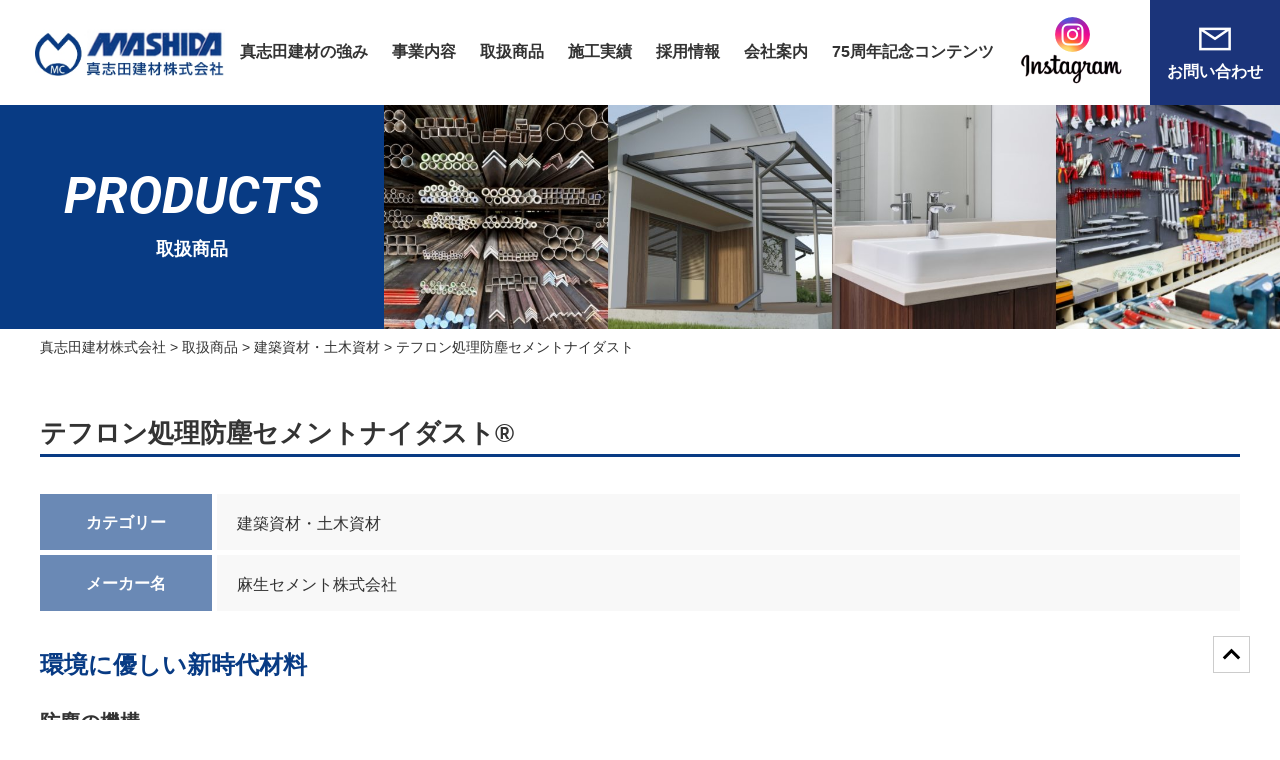

--- FILE ---
content_type: text/html; charset=UTF-8
request_url: http://mashida.co.jp/product/69/
body_size: 46526
content:
<!DOCTYPE html>
<html lang="ja">

<head>
	<meta charset="UTF-8">
	<title>真志田建材株式会社</title>
	
		<!-- All in One SEO 4.7.9.1 - aioseo.com -->
	<meta name="robots" content="max-image-preview:large" />
	<meta name="keywords" content="好作業環境,防塵処理,環境配慮,施工性,フレコン,25kg袋" />
	<link rel="canonical" href="http://mashida.co.jp/product/69/" />
	<meta name="generator" content="All in One SEO (AIOSEO) 4.7.9.1" />
		<meta property="og:locale" content="ja_JP" />
		<meta property="og:site_name" content="真志田建材株式会社 |" />
		<meta property="og:type" content="article" />
		<meta property="og:title" content="テフロン処理防塵セメントナイダスト | 真志田建材株式会社" />
		<meta property="og:url" content="http://mashida.co.jp/product/69/" />
		<meta property="og:image" content="http://mashida.co.jp/wp-content/uploads/2022/03/wp_logo.png" />
		<meta property="og:image:width" content="310" />
		<meta property="og:image:height" content="72" />
		<meta property="article:published_time" content="2022-03-17T05:58:12+00:00" />
		<meta property="article:modified_time" content="2024-10-21T00:39:49+00:00" />
		<meta name="twitter:card" content="summary" />
		<meta name="twitter:title" content="テフロン処理防塵セメントナイダスト | 真志田建材株式会社" />
		<meta name="twitter:image" content="http://mashida.co.jp/wp-content/uploads/2022/03/wp_logo.png" />
		<script type="application/ld+json" class="aioseo-schema">
			{"@context":"https:\/\/schema.org","@graph":[{"@type":"BreadcrumbList","@id":"http:\/\/mashida.co.jp\/product\/69\/#breadcrumblist","itemListElement":[{"@type":"ListItem","@id":"http:\/\/mashida.co.jp\/#listItem","position":1,"name":"\u5bb6","item":"http:\/\/mashida.co.jp\/","nextItem":{"@type":"ListItem","@id":"http:\/\/mashida.co.jp\/product\/69\/#listItem","name":"\u30c6\u30d5\u30ed\u30f3\u51e6\u7406\u9632\u5875\u30bb\u30e1\u30f3\u30c8\u30ca\u30a4\u30c0\u30b9\u30c8"}},{"@type":"ListItem","@id":"http:\/\/mashida.co.jp\/product\/69\/#listItem","position":2,"name":"\u30c6\u30d5\u30ed\u30f3\u51e6\u7406\u9632\u5875\u30bb\u30e1\u30f3\u30c8\u30ca\u30a4\u30c0\u30b9\u30c8","previousItem":{"@type":"ListItem","@id":"http:\/\/mashida.co.jp\/#listItem","name":"\u5bb6"}}]},{"@type":"ItemPage","@id":"http:\/\/mashida.co.jp\/product\/69\/#itempage","url":"http:\/\/mashida.co.jp\/product\/69\/","name":"\u30c6\u30d5\u30ed\u30f3\u51e6\u7406\u9632\u5875\u30bb\u30e1\u30f3\u30c8\u30ca\u30a4\u30c0\u30b9\u30c8 | \u771f\u5fd7\u7530\u5efa\u6750\u682a\u5f0f\u4f1a\u793e","inLanguage":"ja","isPartOf":{"@id":"http:\/\/mashida.co.jp\/#website"},"breadcrumb":{"@id":"http:\/\/mashida.co.jp\/product\/69\/#breadcrumblist"},"datePublished":"2022-03-17T14:58:12+09:00","dateModified":"2024-10-21T09:39:49+09:00"},{"@type":"Organization","@id":"http:\/\/mashida.co.jp\/#organization","name":"\u771f\u5fd7\u7530\u5efa\u6750\u682a\u5f0f\u4f1a\u793e","url":"http:\/\/mashida.co.jp\/","telephone":"+81822770606","logo":{"@type":"ImageObject","url":"http:\/\/mashida.co.jp\/wp-content\/uploads\/2022\/03\/wp_logo.png","@id":"http:\/\/mashida.co.jp\/product\/69\/#organizationLogo","width":310,"height":72},"image":{"@id":"http:\/\/mashida.co.jp\/product\/69\/#organizationLogo"}},{"@type":"WebSite","@id":"http:\/\/mashida.co.jp\/#website","url":"http:\/\/mashida.co.jp\/","name":"\u771f\u5fd7\u7530\u5efa\u6750\u682a\u5f0f\u4f1a\u793e","inLanguage":"ja","publisher":{"@id":"http:\/\/mashida.co.jp\/#organization"}}]}
		</script>
		<!-- All in One SEO -->

<link rel='dns-prefetch' href='//code.jquery.com' />
<link rel='dns-prefetch' href='//maxcdn.bootstrapcdn.com' />
<link rel="alternate" title="oEmbed (JSON)" type="application/json+oembed" href="http://mashida.co.jp/wp-json/oembed/1.0/embed?url=http%3A%2F%2Fmashida.co.jp%2Fproduct%2F69%2F" />
<link rel="alternate" title="oEmbed (XML)" type="text/xml+oembed" href="http://mashida.co.jp/wp-json/oembed/1.0/embed?url=http%3A%2F%2Fmashida.co.jp%2Fproduct%2F69%2F&#038;format=xml" />
<style id='wp-img-auto-sizes-contain-inline-css' type='text/css'>
img:is([sizes=auto i],[sizes^="auto," i]){contain-intrinsic-size:3000px 1500px}
/*# sourceURL=wp-img-auto-sizes-contain-inline-css */
</style>
<link rel='stylesheet' id='sbr_styles-css' href='http://mashida.co.jp/wp-content/plugins/reviews-feed/assets/css/sbr-styles.css?ver=2.0' type='text/css' media='all' />
<link rel='stylesheet' id='sbi_styles-css' href='http://mashida.co.jp/wp-content/plugins/instagram-feed/css/sbi-styles.min.css?ver=6.7.1' type='text/css' media='all' />
<style id='wp-emoji-styles-inline-css' type='text/css'>

	img.wp-smiley, img.emoji {
		display: inline !important;
		border: none !important;
		box-shadow: none !important;
		height: 1em !important;
		width: 1em !important;
		margin: 0 0.07em !important;
		vertical-align: -0.1em !important;
		background: none !important;
		padding: 0 !important;
	}
/*# sourceURL=wp-emoji-styles-inline-css */
</style>
<style id='wp-block-library-inline-css' type='text/css'>
:root{--wp-block-synced-color:#7a00df;--wp-block-synced-color--rgb:122,0,223;--wp-bound-block-color:var(--wp-block-synced-color);--wp-editor-canvas-background:#ddd;--wp-admin-theme-color:#007cba;--wp-admin-theme-color--rgb:0,124,186;--wp-admin-theme-color-darker-10:#006ba1;--wp-admin-theme-color-darker-10--rgb:0,107,160.5;--wp-admin-theme-color-darker-20:#005a87;--wp-admin-theme-color-darker-20--rgb:0,90,135;--wp-admin-border-width-focus:2px}@media (min-resolution:192dpi){:root{--wp-admin-border-width-focus:1.5px}}.wp-element-button{cursor:pointer}:root .has-very-light-gray-background-color{background-color:#eee}:root .has-very-dark-gray-background-color{background-color:#313131}:root .has-very-light-gray-color{color:#eee}:root .has-very-dark-gray-color{color:#313131}:root .has-vivid-green-cyan-to-vivid-cyan-blue-gradient-background{background:linear-gradient(135deg,#00d084,#0693e3)}:root .has-purple-crush-gradient-background{background:linear-gradient(135deg,#34e2e4,#4721fb 50%,#ab1dfe)}:root .has-hazy-dawn-gradient-background{background:linear-gradient(135deg,#faaca8,#dad0ec)}:root .has-subdued-olive-gradient-background{background:linear-gradient(135deg,#fafae1,#67a671)}:root .has-atomic-cream-gradient-background{background:linear-gradient(135deg,#fdd79a,#004a59)}:root .has-nightshade-gradient-background{background:linear-gradient(135deg,#330968,#31cdcf)}:root .has-midnight-gradient-background{background:linear-gradient(135deg,#020381,#2874fc)}:root{--wp--preset--font-size--normal:16px;--wp--preset--font-size--huge:42px}.has-regular-font-size{font-size:1em}.has-larger-font-size{font-size:2.625em}.has-normal-font-size{font-size:var(--wp--preset--font-size--normal)}.has-huge-font-size{font-size:var(--wp--preset--font-size--huge)}.has-text-align-center{text-align:center}.has-text-align-left{text-align:left}.has-text-align-right{text-align:right}.has-fit-text{white-space:nowrap!important}#end-resizable-editor-section{display:none}.aligncenter{clear:both}.items-justified-left{justify-content:flex-start}.items-justified-center{justify-content:center}.items-justified-right{justify-content:flex-end}.items-justified-space-between{justify-content:space-between}.screen-reader-text{border:0;clip-path:inset(50%);height:1px;margin:-1px;overflow:hidden;padding:0;position:absolute;width:1px;word-wrap:normal!important}.screen-reader-text:focus{background-color:#ddd;clip-path:none;color:#444;display:block;font-size:1em;height:auto;left:5px;line-height:normal;padding:15px 23px 14px;text-decoration:none;top:5px;width:auto;z-index:100000}html :where(.has-border-color){border-style:solid}html :where([style*=border-top-color]){border-top-style:solid}html :where([style*=border-right-color]){border-right-style:solid}html :where([style*=border-bottom-color]){border-bottom-style:solid}html :where([style*=border-left-color]){border-left-style:solid}html :where([style*=border-width]){border-style:solid}html :where([style*=border-top-width]){border-top-style:solid}html :where([style*=border-right-width]){border-right-style:solid}html :where([style*=border-bottom-width]){border-bottom-style:solid}html :where([style*=border-left-width]){border-left-style:solid}html :where(img[class*=wp-image-]){height:auto;max-width:100%}:where(figure){margin:0 0 1em}html :where(.is-position-sticky){--wp-admin--admin-bar--position-offset:var(--wp-admin--admin-bar--height,0px)}@media screen and (max-width:600px){html :where(.is-position-sticky){--wp-admin--admin-bar--position-offset:0px}}

/*# sourceURL=wp-block-library-inline-css */
</style><style id='global-styles-inline-css' type='text/css'>
:root{--wp--preset--aspect-ratio--square: 1;--wp--preset--aspect-ratio--4-3: 4/3;--wp--preset--aspect-ratio--3-4: 3/4;--wp--preset--aspect-ratio--3-2: 3/2;--wp--preset--aspect-ratio--2-3: 2/3;--wp--preset--aspect-ratio--16-9: 16/9;--wp--preset--aspect-ratio--9-16: 9/16;--wp--preset--color--black: #000000;--wp--preset--color--cyan-bluish-gray: #abb8c3;--wp--preset--color--white: #ffffff;--wp--preset--color--pale-pink: #f78da7;--wp--preset--color--vivid-red: #cf2e2e;--wp--preset--color--luminous-vivid-orange: #ff6900;--wp--preset--color--luminous-vivid-amber: #fcb900;--wp--preset--color--light-green-cyan: #7bdcb5;--wp--preset--color--vivid-green-cyan: #00d084;--wp--preset--color--pale-cyan-blue: #8ed1fc;--wp--preset--color--vivid-cyan-blue: #0693e3;--wp--preset--color--vivid-purple: #9b51e0;--wp--preset--gradient--vivid-cyan-blue-to-vivid-purple: linear-gradient(135deg,rgb(6,147,227) 0%,rgb(155,81,224) 100%);--wp--preset--gradient--light-green-cyan-to-vivid-green-cyan: linear-gradient(135deg,rgb(122,220,180) 0%,rgb(0,208,130) 100%);--wp--preset--gradient--luminous-vivid-amber-to-luminous-vivid-orange: linear-gradient(135deg,rgb(252,185,0) 0%,rgb(255,105,0) 100%);--wp--preset--gradient--luminous-vivid-orange-to-vivid-red: linear-gradient(135deg,rgb(255,105,0) 0%,rgb(207,46,46) 100%);--wp--preset--gradient--very-light-gray-to-cyan-bluish-gray: linear-gradient(135deg,rgb(238,238,238) 0%,rgb(169,184,195) 100%);--wp--preset--gradient--cool-to-warm-spectrum: linear-gradient(135deg,rgb(74,234,220) 0%,rgb(151,120,209) 20%,rgb(207,42,186) 40%,rgb(238,44,130) 60%,rgb(251,105,98) 80%,rgb(254,248,76) 100%);--wp--preset--gradient--blush-light-purple: linear-gradient(135deg,rgb(255,206,236) 0%,rgb(152,150,240) 100%);--wp--preset--gradient--blush-bordeaux: linear-gradient(135deg,rgb(254,205,165) 0%,rgb(254,45,45) 50%,rgb(107,0,62) 100%);--wp--preset--gradient--luminous-dusk: linear-gradient(135deg,rgb(255,203,112) 0%,rgb(199,81,192) 50%,rgb(65,88,208) 100%);--wp--preset--gradient--pale-ocean: linear-gradient(135deg,rgb(255,245,203) 0%,rgb(182,227,212) 50%,rgb(51,167,181) 100%);--wp--preset--gradient--electric-grass: linear-gradient(135deg,rgb(202,248,128) 0%,rgb(113,206,126) 100%);--wp--preset--gradient--midnight: linear-gradient(135deg,rgb(2,3,129) 0%,rgb(40,116,252) 100%);--wp--preset--font-size--small: 13px;--wp--preset--font-size--medium: 20px;--wp--preset--font-size--large: 36px;--wp--preset--font-size--x-large: 42px;--wp--preset--spacing--20: 0.44rem;--wp--preset--spacing--30: 0.67rem;--wp--preset--spacing--40: 1rem;--wp--preset--spacing--50: 1.5rem;--wp--preset--spacing--60: 2.25rem;--wp--preset--spacing--70: 3.38rem;--wp--preset--spacing--80: 5.06rem;--wp--preset--shadow--natural: 6px 6px 9px rgba(0, 0, 0, 0.2);--wp--preset--shadow--deep: 12px 12px 50px rgba(0, 0, 0, 0.4);--wp--preset--shadow--sharp: 6px 6px 0px rgba(0, 0, 0, 0.2);--wp--preset--shadow--outlined: 6px 6px 0px -3px rgb(255, 255, 255), 6px 6px rgb(0, 0, 0);--wp--preset--shadow--crisp: 6px 6px 0px rgb(0, 0, 0);}:where(.is-layout-flex){gap: 0.5em;}:where(.is-layout-grid){gap: 0.5em;}body .is-layout-flex{display: flex;}.is-layout-flex{flex-wrap: wrap;align-items: center;}.is-layout-flex > :is(*, div){margin: 0;}body .is-layout-grid{display: grid;}.is-layout-grid > :is(*, div){margin: 0;}:where(.wp-block-columns.is-layout-flex){gap: 2em;}:where(.wp-block-columns.is-layout-grid){gap: 2em;}:where(.wp-block-post-template.is-layout-flex){gap: 1.25em;}:where(.wp-block-post-template.is-layout-grid){gap: 1.25em;}.has-black-color{color: var(--wp--preset--color--black) !important;}.has-cyan-bluish-gray-color{color: var(--wp--preset--color--cyan-bluish-gray) !important;}.has-white-color{color: var(--wp--preset--color--white) !important;}.has-pale-pink-color{color: var(--wp--preset--color--pale-pink) !important;}.has-vivid-red-color{color: var(--wp--preset--color--vivid-red) !important;}.has-luminous-vivid-orange-color{color: var(--wp--preset--color--luminous-vivid-orange) !important;}.has-luminous-vivid-amber-color{color: var(--wp--preset--color--luminous-vivid-amber) !important;}.has-light-green-cyan-color{color: var(--wp--preset--color--light-green-cyan) !important;}.has-vivid-green-cyan-color{color: var(--wp--preset--color--vivid-green-cyan) !important;}.has-pale-cyan-blue-color{color: var(--wp--preset--color--pale-cyan-blue) !important;}.has-vivid-cyan-blue-color{color: var(--wp--preset--color--vivid-cyan-blue) !important;}.has-vivid-purple-color{color: var(--wp--preset--color--vivid-purple) !important;}.has-black-background-color{background-color: var(--wp--preset--color--black) !important;}.has-cyan-bluish-gray-background-color{background-color: var(--wp--preset--color--cyan-bluish-gray) !important;}.has-white-background-color{background-color: var(--wp--preset--color--white) !important;}.has-pale-pink-background-color{background-color: var(--wp--preset--color--pale-pink) !important;}.has-vivid-red-background-color{background-color: var(--wp--preset--color--vivid-red) !important;}.has-luminous-vivid-orange-background-color{background-color: var(--wp--preset--color--luminous-vivid-orange) !important;}.has-luminous-vivid-amber-background-color{background-color: var(--wp--preset--color--luminous-vivid-amber) !important;}.has-light-green-cyan-background-color{background-color: var(--wp--preset--color--light-green-cyan) !important;}.has-vivid-green-cyan-background-color{background-color: var(--wp--preset--color--vivid-green-cyan) !important;}.has-pale-cyan-blue-background-color{background-color: var(--wp--preset--color--pale-cyan-blue) !important;}.has-vivid-cyan-blue-background-color{background-color: var(--wp--preset--color--vivid-cyan-blue) !important;}.has-vivid-purple-background-color{background-color: var(--wp--preset--color--vivid-purple) !important;}.has-black-border-color{border-color: var(--wp--preset--color--black) !important;}.has-cyan-bluish-gray-border-color{border-color: var(--wp--preset--color--cyan-bluish-gray) !important;}.has-white-border-color{border-color: var(--wp--preset--color--white) !important;}.has-pale-pink-border-color{border-color: var(--wp--preset--color--pale-pink) !important;}.has-vivid-red-border-color{border-color: var(--wp--preset--color--vivid-red) !important;}.has-luminous-vivid-orange-border-color{border-color: var(--wp--preset--color--luminous-vivid-orange) !important;}.has-luminous-vivid-amber-border-color{border-color: var(--wp--preset--color--luminous-vivid-amber) !important;}.has-light-green-cyan-border-color{border-color: var(--wp--preset--color--light-green-cyan) !important;}.has-vivid-green-cyan-border-color{border-color: var(--wp--preset--color--vivid-green-cyan) !important;}.has-pale-cyan-blue-border-color{border-color: var(--wp--preset--color--pale-cyan-blue) !important;}.has-vivid-cyan-blue-border-color{border-color: var(--wp--preset--color--vivid-cyan-blue) !important;}.has-vivid-purple-border-color{border-color: var(--wp--preset--color--vivid-purple) !important;}.has-vivid-cyan-blue-to-vivid-purple-gradient-background{background: var(--wp--preset--gradient--vivid-cyan-blue-to-vivid-purple) !important;}.has-light-green-cyan-to-vivid-green-cyan-gradient-background{background: var(--wp--preset--gradient--light-green-cyan-to-vivid-green-cyan) !important;}.has-luminous-vivid-amber-to-luminous-vivid-orange-gradient-background{background: var(--wp--preset--gradient--luminous-vivid-amber-to-luminous-vivid-orange) !important;}.has-luminous-vivid-orange-to-vivid-red-gradient-background{background: var(--wp--preset--gradient--luminous-vivid-orange-to-vivid-red) !important;}.has-very-light-gray-to-cyan-bluish-gray-gradient-background{background: var(--wp--preset--gradient--very-light-gray-to-cyan-bluish-gray) !important;}.has-cool-to-warm-spectrum-gradient-background{background: var(--wp--preset--gradient--cool-to-warm-spectrum) !important;}.has-blush-light-purple-gradient-background{background: var(--wp--preset--gradient--blush-light-purple) !important;}.has-blush-bordeaux-gradient-background{background: var(--wp--preset--gradient--blush-bordeaux) !important;}.has-luminous-dusk-gradient-background{background: var(--wp--preset--gradient--luminous-dusk) !important;}.has-pale-ocean-gradient-background{background: var(--wp--preset--gradient--pale-ocean) !important;}.has-electric-grass-gradient-background{background: var(--wp--preset--gradient--electric-grass) !important;}.has-midnight-gradient-background{background: var(--wp--preset--gradient--midnight) !important;}.has-small-font-size{font-size: var(--wp--preset--font-size--small) !important;}.has-medium-font-size{font-size: var(--wp--preset--font-size--medium) !important;}.has-large-font-size{font-size: var(--wp--preset--font-size--large) !important;}.has-x-large-font-size{font-size: var(--wp--preset--font-size--x-large) !important;}
/*# sourceURL=global-styles-inline-css */
</style>

<style id='classic-theme-styles-inline-css' type='text/css'>
/*! This file is auto-generated */
.wp-block-button__link{color:#fff;background-color:#32373c;border-radius:9999px;box-shadow:none;text-decoration:none;padding:calc(.667em + 2px) calc(1.333em + 2px);font-size:1.125em}.wp-block-file__button{background:#32373c;color:#fff;text-decoration:none}
/*# sourceURL=/wp-includes/css/classic-themes.min.css */
</style>
<link rel='stylesheet' id='ctf_styles-css' href='http://mashida.co.jp/wp-content/plugins/custom-twitter-feeds/css/ctf-styles.min.css?ver=2.2.5' type='text/css' media='all' />
<link rel='stylesheet' id='responsive-lightbox-swipebox-css' href='http://mashida.co.jp/wp-content/plugins/responsive-lightbox/assets/swipebox/swipebox.min.css?ver=2.5.0' type='text/css' media='all' />
<link rel='stylesheet' id='cff-css' href='http://mashida.co.jp/wp-content/plugins/custom-facebook-feed/assets/css/cff-style.min.css?ver=4.2.6' type='text/css' media='all' />
<link rel='stylesheet' id='sb-font-awesome-css' href='https://maxcdn.bootstrapcdn.com/font-awesome/4.7.0/css/font-awesome.min.css?ver=6.9' type='text/css' media='all' />
<link rel='stylesheet' id='style-base-css' href='http://mashida.co.jp/wp-content/themes/sitefactory-theme/style.css?ver=6.9' type='text/css' media='all' />
<link rel='stylesheet' id='style-common-css' href='http://mashida.co.jp/wp-content/themes/sitefactory-theme/css/add/common.css?ver=6.9' type='text/css' media='all' />
<link rel='stylesheet' id='style-page-css' href='http://mashida.co.jp/wp-content/themes/sitefactory-theme/css/add/page.css?ver=6.9' type='text/css' media='all' />
<link rel='stylesheet' id='style-pc-css' href='http://mashida.co.jp/wp-content/themes/sitefactory-theme/css/add/pc.css?ver=6.9' type='text/css' media='all' />
<link rel='stylesheet' id='wp-pagenavi-css' href='http://mashida.co.jp/wp-content/plugins/wp-pagenavi/pagenavi-css.css?ver=2.70' type='text/css' media='all' />
<script type="text/javascript" src="http://mashida.co.jp/wp-includes/js/jquery/jquery.min.js?ver=3.7.1" id="jquery-core-js"></script>
<script type="text/javascript" src="http://mashida.co.jp/wp-includes/js/jquery/jquery-migrate.min.js?ver=3.4.1" id="jquery-migrate-js"></script>
<script type="text/javascript" src="http://mashida.co.jp/wp-content/plugins/responsive-lightbox/assets/swipebox/jquery.swipebox.min.js?ver=2.5.0" id="responsive-lightbox-swipebox-js"></script>
<script type="text/javascript" src="http://mashida.co.jp/wp-includes/js/underscore.min.js?ver=1.13.7" id="underscore-js"></script>
<script type="text/javascript" src="http://mashida.co.jp/wp-content/plugins/responsive-lightbox/assets/infinitescroll/infinite-scroll.pkgd.min.js?ver=6.9" id="responsive-lightbox-infinite-scroll-js"></script>
<script type="text/javascript" id="responsive-lightbox-js-before">
/* <![CDATA[ */
var rlArgs = {"script":"swipebox","selector":"lightbox","customEvents":"","activeGalleries":true,"animation":true,"hideCloseButtonOnMobile":false,"removeBarsOnMobile":false,"hideBars":true,"hideBarsDelay":5000,"videoMaxWidth":1080,"useSVG":true,"loopAtEnd":false,"woocommerce_gallery":false,"ajaxurl":"http:\/\/mashida.co.jp\/wp-admin\/admin-ajax.php","nonce":"1e2fb3e81a","preview":false,"postId":69,"scriptExtension":false};

//# sourceURL=responsive-lightbox-js-before
/* ]]> */
</script>
<script type="text/javascript" src="http://mashida.co.jp/wp-content/plugins/responsive-lightbox/js/front.js?ver=2.5.0" id="responsive-lightbox-js"></script>
<script type="text/javascript" src="//code.jquery.com/jquery-1.12.0.min.js?ver=6.9" id="script-jquery-js"></script>
<script type="text/javascript" src="http://mashida.co.jp/wp-content/themes/sitefactory-theme/js/common.js?ver=6.9" id="script-common-js"></script>
<link rel="https://api.w.org/" href="http://mashida.co.jp/wp-json/" /><link rel="alternate" title="JSON" type="application/json" href="http://mashida.co.jp/wp-json/wp/v2/product/69" /><link rel="EditURI" type="application/rsd+xml" title="RSD" href="http://mashida.co.jp/xmlrpc.php?rsd" />
<meta name="generator" content="WordPress 6.9" />
<link rel='shortlink' href='http://mashida.co.jp/?p=69' />
<!-- Global site tag (gtag.js) - Google Analytics -->
<script async src="https://www.googletagmanager.com/gtag/js?id=G-TWBM62E5YB"></script>
<script>
  window.dataLayer = window.dataLayer || [];
  function gtag(){dataLayer.push(arguments);}
  gtag('js', new Date());

  gtag('config', 'G-TWBM62E5YB');
</script>
<!-- Global site tag (gtag.js) - Google Analytics -->
<script async src="https://www.googletagmanager.com/gtag/js?id=UA-227122904-1"></script>
<script>
  window.dataLayer = window.dataLayer || [];
  function gtag(){dataLayer.push(arguments);}
  gtag('js', new Date());

  gtag('config', 'UA-227122904-1');
</script><link rel="Shortcut Icon" type="image/x-icon" href="/wp-content/uploads/2022/03/favicon.png" />

    <meta http-equiv="X-UA-Compatible" content="IE=edge">

    <meta name="viewport" content="width=device-width, initial-scale=1">

    <meta name="format-detection" content="telephone=no">

    <!--[if lte IE 8]>

        <link rel="stylesheet" href="https://unpkg.com/purecss@1.0.0/build/grids-responsive-old-ie-min.css">

    <![endif]-->

    <!--[if gt IE 8]><!-->

        <link rel="stylesheet" href="https://unpkg.com/purecss@1.0.0/build/grids-responsive-min.css">

    <!--<![endif]-->



</head>

<body>
		<header>
		<div id="header">
			<div class="container">
									<div class="header__logo">
						<a href="http://mashida.co.jp">
							<img width="489" height="121" src="http://mashida.co.jp/wp-content/uploads/2022/03/logo_header.jpg" class="image--inline site_logo" alt="" decoding="async" fetchpriority="high" srcset="http://mashida.co.jp/wp-content/uploads/2022/03/logo_header.jpg 489w, http://mashida.co.jp/wp-content/uploads/2022/03/logo_header-300x74.jpg 300w" sizes="(max-width: 489px) 100vw, 489px" />						</a>
					</div><!-- /.header__logo -->
							</div>
			<!-- /.container -->
			<a class="menu-trigger" href="/">
				<span></span>
				<span></span>
				<span></span>
			</a>

			<div id="gNavi">
				<nav class="menu-globalnavi-container"><ul id="menu-globalnavi" class="menu"><li id="menu-item-137" class="menu-item menu-item-type-custom menu-item-object-custom menu-item-137"><a href="/mashida/business/">真志田建材の強み<span></span></a></li>
<li id="menu-item-373" class="menu-item menu-item-type-custom menu-item-object-custom menu-item-373"><a href="/mashida/business/#business_area">事業内容<span></span></a></li>
<li id="menu-item-79" class="menu-item menu-item-type-post_type menu-item-object-page menu-item-has-children menu-item-79"><a href="http://mashida.co.jp/products/">取扱商品<span></span></a>
<ul class="sub-menu">
	<li id="menu-item-105" class="menu-item menu-item-type-post_type menu-item-object-page menu-item-105"><a href="http://mashida.co.jp/products/building-civil-engineering-materials/">建築資材・土木資材<span></span></a></li>
	<li id="menu-item-106" class="menu-item menu-item-type-post_type menu-item-object-page menu-item-106"><a href="http://mashida.co.jp/products/exterior/">エクステリア全般<span></span></a></li>
	<li id="menu-item-107" class="menu-item menu-item-type-post_type menu-item-object-page menu-item-107"><a href="http://mashida.co.jp/products/housing-equipment/">住宅設備機材全般<span></span></a></li>
	<li id="menu-item-108" class="menu-item menu-item-type-post_type menu-item-object-page menu-item-108"><a href="http://mashida.co.jp/products/othere/">その他関連商材<span></span></a></li>
</ul>
</li>
<li id="menu-item-379" class="menu-item menu-item-type-custom menu-item-object-custom menu-item-379"><a href="http://mashida.co.jp/works/">施工実績<span></span></a></li>
<li id="menu-item-80" class="menu-item menu-item-type-post_type menu-item-object-page menu-item-has-children menu-item-80"><a href="http://mashida.co.jp/recruit/">採用情報<span></span></a>
<ul class="sub-menu">
	<li id="menu-item-112" class="menu-item menu-item-type-post_type menu-item-object-page menu-item-112"><a href="http://mashida.co.jp/recruit/personality/">求める人物像<span></span></a></li>
	<li id="menu-item-113" class="menu-item menu-item-type-post_type menu-item-object-page menu-item-113"><a href="http://mashida.co.jp/recruit/requirements/">募集要項<span></span></a></li>
	<li id="menu-item-380" class="menu-item menu-item-type-post_type menu-item-object-page menu-item-380"><a href="http://mashida.co.jp/recruit/voice/">先輩スタッフの声<span></span></a></li>
</ul>
</li>
<li id="menu-item-78" class="menu-item menu-item-type-post_type menu-item-object-page menu-item-has-children menu-item-78"><a href="http://mashida.co.jp/company/">会社案内<span></span></a>
<ul class="sub-menu">
	<li id="menu-item-109" class="menu-item menu-item-type-post_type menu-item-object-page menu-item-109"><a href="http://mashida.co.jp/company/message/">代表挨拶<span></span></a></li>
	<li id="menu-item-110" class="menu-item menu-item-type-post_type menu-item-object-page menu-item-110"><a href="http://mashida.co.jp/company/outline/">会社概要・沿革<span></span></a></li>
	<li id="menu-item-111" class="menu-item menu-item-type-post_type menu-item-object-page menu-item-111"><a href="http://mashida.co.jp/company/access/">アクセスマップ<span></span></a></li>
</ul>
</li>
<li id="menu-item-390" class="menu-item menu-item-type-post_type menu-item-object-page menu-item-390"><a href="http://mashida.co.jp/?page_id=20">75周年記念コンテンツ<span></span></a></li>
<li id="menu-item-788" class="insta_btn menu-item menu-item-type-custom menu-item-object-custom menu-item-788"><a target="_blank" href="https://www.instagram.com/mashida_kenzai/"><span></span><img width="216" height="140" src="https://mashida.co.jp/wp-content/uploads/2024/03/h_ico_instagram.png" class="image" alt="" decoding="async"></a></li>
<li id="menu-item-76" class="contact_btn menu-item menu-item-type-post_type menu-item-object-page menu-item-76"><a href="http://mashida.co.jp/contact/">お問い合わせ<span></span></a></li>
</ul></nav>			</div><!-- /#gNavi -->

		</div><!-- /#header -->

					<div id="pageVisual" class="cf">
									<div class="h1_wrap">
						<h1><span>PRODUCTS</span>取扱商品</h1>
					</div>
													<div class="main_img_wrap">
						<img width="2400" height="600" src="http://mashida.co.jp/wp-content/uploads/2022/03/visual_products.jpg" class="attachment-full size-full" alt="" decoding="async" srcset="http://mashida.co.jp/wp-content/uploads/2022/03/visual_products.jpg 2400w, http://mashida.co.jp/wp-content/uploads/2022/03/visual_products-300x75.jpg 300w, http://mashida.co.jp/wp-content/uploads/2022/03/visual_products-1024x256.jpg 1024w, http://mashida.co.jp/wp-content/uploads/2022/03/visual_products-768x192.jpg 768w, http://mashida.co.jp/wp-content/uploads/2022/03/visual_products-1536x384.jpg 1536w, http://mashida.co.jp/wp-content/uploads/2022/03/visual_products-2048x512.jpg 2048w" sizes="(max-width: 2400px) 100vw, 2400px" />					</div>
							</div>
							<div id="breadcrumbs">
				<div class="breadcrumbs container" typeof="BreadcrumbList" vocab="https://schema.org/">
					<!-- Breadcrumb NavXT 7.4.1 -->
<span property="itemListElement" typeof="ListItem"><a property="item" typeof="WebPage" title="真志田建材株式会社へ移動する" href="http://mashida.co.jp" class="home" ><span property="name">真志田建材株式会社</span></a><meta property="position" content="1"></span> &gt; <span property="itemListElement" typeof="ListItem"><a property="item" typeof="WebPage" title="取扱商品へ移動する" href="http://mashida.co.jp/products/" class="product-root post post-product" ><span property="name">取扱商品</span></a><meta property="position" content="2"></span> &gt; <span property="itemListElement" typeof="ListItem"><a property="item" typeof="WebPage" title="Go to the 建築資材・土木資材 商品カテゴリ archives." href="http://mashida.co.jp/product_category/building-civil-engineering-materials/" class="taxonomy product_category" ><span property="name">建築資材・土木資材</span></a><meta property="position" content="3"></span> &gt; <span property="itemListElement" typeof="ListItem"><span property="name" class="post post-product current-item">テフロン処理防塵セメントナイダスト</span><meta property="url" content="http://mashida.co.jp/product/69/"><meta property="position" content="4"></span>				</div>
			</div><!-- /#breadcrumbs -->
			</header><article id="products" class="product-single">
    <section id="main">
        <div class="container">

                                <section class="section01">
                        <h2>テフロン処理防塵セメントナイダスト®</h2>
                        <div class="columns">
                                                        <div class="contents lazy">
                                <div class="detail">
                                    <table>
                                        <tr>
                                            <th>カテゴリー</th>
                                            <td>建築資材・土木資材</td>
                                        </tr>
                                        <tr>
                                            <th>メーカー名</th>
                                            <td>麻生セメント株式会社</td>
                                        </tr>
                                    </table>
                                    <div class="detail"><h4>環境に優しい新時代材料</h4>
<h5>防塵の機構</h5>
<p>ナイダスト(テフロン処理防塵セメント)は、セメント粉台中にサブミクロン径のテフロン繊維を形成させて、セメント粒子を捕捉します。それにより、セメントの物理的性質を損ねることなくセメントの発塵や飛散を抑制することに成功しました。<br />
発塵量を抑えた環境に優しい新時代のセメントです。</p>
<h5>用途</h5>
<p>普通セメントと同じ用途で使用することができます。<br />
市街地や商店街など粉塵を嫌う現場でのモルタル、セメントミルクなどの製造に適しています。</p>
<h5>防塵特性</h5>
<p>ナイダストは、極微量のテフロンをクモの巣状に線維化（フィブリル化）させてセメント粒子を捕えているため、発塵量は50cpｍ以下になります。これは「比較的混雑した電車の中」相当の範囲以下となります。</p>
</div>
                                </div><!-- /.inner01 -->
                            </div><!-- /.<br />
<b>Warning</b>:  Undefined variable $class in <b>/usr/home/mw2pks4d9l/www/htdocs/wp-content/themes/sitefactory-theme/single-product.php</b> on line <b>49</b><br />
 -->
                        </div><!-- /.columns -->
                    </section><!-- /.section01 -->

                    <div class="btn_wrap">
                                                <a href="http://mashida.co.jp/product_category/building-civil-engineering-materials/" class="arrow_w">製品一覧へ</a>
                    </div>

                    </div><!-- /.container -->
    </section><!-- /#main -->
</article><!-- /#news.news-single -->
<footer>
	<div id="footer">
		<div class="footer_contents">
			<div class="container">
				<div class="columns recruit_links">
					<h3>真志田建材株式会社の<br>採用情報はこちらから</h3>
					<ul class="columns">
						<li><a href="http://mashida.co.jp/recruit/personality/" class="arrow_w">求める人物像</a></li>
						<li><a href="http://mashida.co.jp/recruit/requirements/" class="arrow_w">募集要項</a></li>
						<li><a href="http://mashida.co.jp/entry" class="arrow_w">採用エントリー</a></li>
					</ul>
				</div>
			</div>
		</div>
		<div class="navi_menu">
			<div class="container">
				<div class="columns">
					<div class="footer-nav">
						<nav class="menu-footernavi-container"><ul id="menu-footernavi" class="menu"><li id="menu-item-83" class="menu-item menu-item-type-custom menu-item-object-custom menu-item-home menu-item-has-children menu-item-83"><a href="http://mashida.co.jp/">ホーム<span></span></a>
<ul class="sub-menu">
	<li id="menu-item-136" class="f-top menu-item menu-item-type-custom menu-item-object-custom menu-item-136"><a href="/mashida/business/">真志田建材の強み<span></span></a></li>
	<li id="menu-item-374" class="f-top menu-item menu-item-type-custom menu-item-object-custom menu-item-374"><a href="/mashida/business#business_area">事業内容<span></span></a></li>
</ul>
</li>
<li id="menu-item-86" class="menu-item menu-item-type-post_type menu-item-object-page menu-item-has-children menu-item-86"><a href="http://mashida.co.jp/products/">取扱商品<span></span></a>
<ul class="sub-menu">
	<li id="menu-item-87" class="sub_menu menu-item menu-item-type-post_type menu-item-object-page menu-item-87"><a href="http://mashida.co.jp/products/building-civil-engineering-materials/">建築資材・土木資材<span></span></a></li>
	<li id="menu-item-88" class="sub_menu menu-item menu-item-type-post_type menu-item-object-page menu-item-88"><a href="http://mashida.co.jp/products/exterior/">エクステリア全般<span></span></a></li>
	<li id="menu-item-89" class="sub_menu menu-item menu-item-type-post_type menu-item-object-page menu-item-89"><a href="http://mashida.co.jp/products/housing-equipment/">住宅設備機材全般<span></span></a></li>
	<li id="menu-item-90" class="sub_menu menu-item menu-item-type-post_type menu-item-object-page menu-item-90"><a href="http://mashida.co.jp/products/othere/">その他関連商材<span></span></a></li>
</ul>
</li>
<li id="menu-item-383" class="menu-item menu-item-type-custom menu-item-object-custom menu-item-383"><a href="http://mashida.co.jp/works/">施工実績<span></span></a></li>
<li id="menu-item-92" class="menu-item menu-item-type-post_type menu-item-object-page menu-item-has-children menu-item-92"><a href="http://mashida.co.jp/recruit/">採用情報<span></span></a>
<ul class="sub-menu">
	<li id="menu-item-93" class="sub_menu menu-item menu-item-type-post_type menu-item-object-page menu-item-93"><a href="http://mashida.co.jp/recruit/personality/">求める人物像<span></span></a></li>
	<li id="menu-item-94" class="sub_menu menu-item menu-item-type-post_type menu-item-object-page menu-item-94"><a href="http://mashida.co.jp/recruit/requirements/">募集要項<span></span></a></li>
	<li id="menu-item-384" class="menu-item menu-item-type-post_type menu-item-object-page menu-item-384"><a href="http://mashida.co.jp/recruit/voice/">先輩スタッフの声<span></span></a></li>
</ul>
</li>
<li id="menu-item-98" class="menu-item menu-item-type-post_type menu-item-object-page menu-item-has-children menu-item-98"><a href="http://mashida.co.jp/company/">会社案内<span></span></a>
<ul class="sub-menu">
	<li id="menu-item-99" class="sub_menu menu-item menu-item-type-post_type menu-item-object-page menu-item-99"><a href="http://mashida.co.jp/company/message/">代表挨拶<span></span></a></li>
	<li id="menu-item-100" class="sub_menu menu-item menu-item-type-post_type menu-item-object-page menu-item-100"><a href="http://mashida.co.jp/company/outline/">会社概要・沿革<span></span></a></li>
	<li id="menu-item-101" class="sub_menu menu-item menu-item-type-post_type menu-item-object-page menu-item-101"><a href="http://mashida.co.jp/company/access/">アクセスマップ<span></span></a></li>
</ul>
</li>
<li id="menu-item-391" class="menu-item menu-item-type-post_type menu-item-object-page menu-item-391"><a href="http://mashida.co.jp/?page_id=20">75周年記念コンテンツ<span></span></a></li>
<li id="menu-item-103" class="menu-item menu-item-type-taxonomy menu-item-object-category menu-item-103"><a href="http://mashida.co.jp/category/news/">お知らせ<span></span></a></li>
<li id="menu-item-104" class="menu-item menu-item-type-post_type menu-item-object-page menu-item-privacy-policy menu-item-104"><a rel="privacy-policy" href="http://mashida.co.jp/privacy-policy/">プライバシーポリシー<span></span></a></li>
</ul></nav>					</div><!-- /.footer-nav -->
					<div class="footer-nav2">
						<nav class="menu-footernavi2-container"><ul id="menu-footernavi2" class="menu"><li id="menu-item-350" class="menu-item menu-item-type-custom menu-item-object-custom menu-item-home menu-item-350"><a href="http://mashida.co.jp/">ホーム<span></span></a></li>
<li id="menu-item-360" class="menu-item menu-item-type-custom menu-item-object-custom menu-item-360"><a href="/mashida/business/">真志田建材の強み<span></span></a></li>
<li id="menu-item-375" class="menu-item menu-item-type-custom menu-item-object-custom menu-item-375"><a href="/mashida/business/#business_area">事業内容<span></span></a></li>
<li id="menu-item-353" class="menu-item menu-item-type-post_type menu-item-object-page menu-item-353"><a href="http://mashida.co.jp/products/">取扱商品<span></span></a></li>
<li id="menu-item-355" class="menu-item menu-item-type-custom menu-item-object-custom menu-item-355"><a href="http://mashida.co.jp/works/">施工実績<span></span></a></li>
<li id="menu-item-356" class="menu-item menu-item-type-post_type menu-item-object-page menu-item-356"><a href="http://mashida.co.jp/recruit/">採用情報<span></span></a></li>
<li id="menu-item-354" class="menu-item menu-item-type-post_type menu-item-object-page menu-item-354"><a href="http://mashida.co.jp/company/">会社案内<span></span></a></li>
<li id="menu-item-357" class="menu-item menu-item-type-post_type menu-item-object-page menu-item-357"><a href="http://mashida.co.jp/?page_id=20">75周年記念コンテンツ<span></span></a></li>
<li id="menu-item-358" class="menu-item menu-item-type-taxonomy menu-item-object-category menu-item-358"><a href="http://mashida.co.jp/category/news/">お知らせ<span></span></a></li>
<li id="menu-item-359" class="menu-item menu-item-type-post_type menu-item-object-page menu-item-privacy-policy menu-item-359"><a rel="privacy-policy" href="http://mashida.co.jp/privacy-policy/">プライバシーポリシー<span></span></a></li>
</ul></nav>					</div><!-- /.footer-nav2 -->
					<div class="contact_links">
						<a href="http://mashida.co.jp/contact">お問い合わせ</a>
						<a href="https://www.instagram.com/mashida_kenzai/" target="_blank" rel="noopener noreferrer" class="insta">
							<img width="212" height="62" src="http://mashida.co.jp/wp-content/uploads/2024/03/txt_Instagram.png" class="image--inline" alt="" decoding="async" loading="lazy" />						</a>
					</div>
				</div>
			</div><!-- /.container -->
		</div>
		<div class="company_links ">
			<div class="container">
				<div class="columns">
					<div class="site_logo">
						<a href="http://mashida.co.jp">
							<img width="489" height="121" src="http://mashida.co.jp/wp-content/uploads/2022/03/logo_header.jpg" class="image--inline" alt="" decoding="async" loading="lazy" srcset="http://mashida.co.jp/wp-content/uploads/2022/03/logo_header.jpg 489w, http://mashida.co.jp/wp-content/uploads/2022/03/logo_header-300x74.jpg 300w" sizes="auto, (max-width: 489px) 100vw, 489px" />						</a>
					</div>
					<div class="office_links columns">
						<div class="main_office">
							<div class="office_title">本社事業部</div>
							<div class="info">
								<div class="address">〒733-0833 広島県広島市西区商工センター4丁目15-5</div>
								<div class="tel">
									<a href="tel:082-277-0606">TEL.082-277-0606</a>
									<span>FAX.082-277-7364</span>
								</div>
							</div>
						</div>
						<div class="hamada_office">
							<div class="office_title">浜田営業所</div>
							<div class="info">
								<div class="address">〒697-0023 島根県浜田市長沢町3123-2 105</div>
								<div class="tel">
									<a href="tel:0855-28-7240">TEL.0855-28-7240</a>
									<span>FAX.0855-28-7244</span>
								</div>
							</div>
						</div>
					</div>

				</div>
			</div>
		</div>

	</div><!-- /#footer -->
	<div id="copyright" class="text-center">&copy; MASHIDA KENZAI Co., Ltd. All Rights Reserved.</div><!-- /#copyright -->
</footer>
<a href="#header" class="rtt"><img src="http://mashida.co.jp/wp-content/themes/sitefactory-theme/images/common/pagetop.svg" alt="ページトップへ"></a><!-- /.rtt -->
<script type="speculationrules">
{"prefetch":[{"source":"document","where":{"and":[{"href_matches":"/*"},{"not":{"href_matches":["/wp-*.php","/wp-admin/*","/wp-content/uploads/*","/wp-content/*","/wp-content/plugins/*","/wp-content/themes/sitefactory-theme/*","/*\\?(.+)"]}},{"not":{"selector_matches":"a[rel~=\"nofollow\"]"}},{"not":{"selector_matches":".no-prefetch, .no-prefetch a"}}]},"eagerness":"conservative"}]}
</script>
<!-- Custom Facebook Feed JS -->
<script type="text/javascript">var cffajaxurl = "http://mashida.co.jp/wp-admin/admin-ajax.php";
var cfflinkhashtags = "true";
</script>
<!-- YouTube Feeds JS -->
<script type="text/javascript">

</script>
<!-- Instagram Feed JS -->
<script type="text/javascript">
var sbiajaxurl = "http://mashida.co.jp/wp-admin/admin-ajax.php";
</script>
<script type="text/javascript" src="http://mashida.co.jp/wp-content/plugins/custom-facebook-feed/assets/js/cff-scripts.min.js?ver=4.2.6" id="cffscripts-js"></script>
<script id="wp-emoji-settings" type="application/json">
{"baseUrl":"https://s.w.org/images/core/emoji/17.0.2/72x72/","ext":".png","svgUrl":"https://s.w.org/images/core/emoji/17.0.2/svg/","svgExt":".svg","source":{"concatemoji":"http://mashida.co.jp/wp-includes/js/wp-emoji-release.min.js?ver=6.9"}}
</script>
<script type="module">
/* <![CDATA[ */
/*! This file is auto-generated */
const a=JSON.parse(document.getElementById("wp-emoji-settings").textContent),o=(window._wpemojiSettings=a,"wpEmojiSettingsSupports"),s=["flag","emoji"];function i(e){try{var t={supportTests:e,timestamp:(new Date).valueOf()};sessionStorage.setItem(o,JSON.stringify(t))}catch(e){}}function c(e,t,n){e.clearRect(0,0,e.canvas.width,e.canvas.height),e.fillText(t,0,0);t=new Uint32Array(e.getImageData(0,0,e.canvas.width,e.canvas.height).data);e.clearRect(0,0,e.canvas.width,e.canvas.height),e.fillText(n,0,0);const a=new Uint32Array(e.getImageData(0,0,e.canvas.width,e.canvas.height).data);return t.every((e,t)=>e===a[t])}function p(e,t){e.clearRect(0,0,e.canvas.width,e.canvas.height),e.fillText(t,0,0);var n=e.getImageData(16,16,1,1);for(let e=0;e<n.data.length;e++)if(0!==n.data[e])return!1;return!0}function u(e,t,n,a){switch(t){case"flag":return n(e,"\ud83c\udff3\ufe0f\u200d\u26a7\ufe0f","\ud83c\udff3\ufe0f\u200b\u26a7\ufe0f")?!1:!n(e,"\ud83c\udde8\ud83c\uddf6","\ud83c\udde8\u200b\ud83c\uddf6")&&!n(e,"\ud83c\udff4\udb40\udc67\udb40\udc62\udb40\udc65\udb40\udc6e\udb40\udc67\udb40\udc7f","\ud83c\udff4\u200b\udb40\udc67\u200b\udb40\udc62\u200b\udb40\udc65\u200b\udb40\udc6e\u200b\udb40\udc67\u200b\udb40\udc7f");case"emoji":return!a(e,"\ud83e\u1fac8")}return!1}function f(e,t,n,a){let r;const o=(r="undefined"!=typeof WorkerGlobalScope&&self instanceof WorkerGlobalScope?new OffscreenCanvas(300,150):document.createElement("canvas")).getContext("2d",{willReadFrequently:!0}),s=(o.textBaseline="top",o.font="600 32px Arial",{});return e.forEach(e=>{s[e]=t(o,e,n,a)}),s}function r(e){var t=document.createElement("script");t.src=e,t.defer=!0,document.head.appendChild(t)}a.supports={everything:!0,everythingExceptFlag:!0},new Promise(t=>{let n=function(){try{var e=JSON.parse(sessionStorage.getItem(o));if("object"==typeof e&&"number"==typeof e.timestamp&&(new Date).valueOf()<e.timestamp+604800&&"object"==typeof e.supportTests)return e.supportTests}catch(e){}return null}();if(!n){if("undefined"!=typeof Worker&&"undefined"!=typeof OffscreenCanvas&&"undefined"!=typeof URL&&URL.createObjectURL&&"undefined"!=typeof Blob)try{var e="postMessage("+f.toString()+"("+[JSON.stringify(s),u.toString(),c.toString(),p.toString()].join(",")+"));",a=new Blob([e],{type:"text/javascript"});const r=new Worker(URL.createObjectURL(a),{name:"wpTestEmojiSupports"});return void(r.onmessage=e=>{i(n=e.data),r.terminate(),t(n)})}catch(e){}i(n=f(s,u,c,p))}t(n)}).then(e=>{for(const n in e)a.supports[n]=e[n],a.supports.everything=a.supports.everything&&a.supports[n],"flag"!==n&&(a.supports.everythingExceptFlag=a.supports.everythingExceptFlag&&a.supports[n]);var t;a.supports.everythingExceptFlag=a.supports.everythingExceptFlag&&!a.supports.flag,a.supports.everything||((t=a.source||{}).concatemoji?r(t.concatemoji):t.wpemoji&&t.twemoji&&(r(t.twemoji),r(t.wpemoji)))});
//# sourceURL=http://mashida.co.jp/wp-includes/js/wp-emoji-loader.min.js
/* ]]> */
</script>
</body>

</html>

--- FILE ---
content_type: text/css
request_url: http://mashida.co.jp/wp-content/themes/sitefactory-theme/style.css?ver=6.9
body_size: 130
content:
@charset "utf-8";

/*
Theme Name: KOUS THEME
Theme URI: http://kous.co.jp
Author: the KOUS team
Author URI: http://kous.co.jp
*/



--- FILE ---
content_type: text/css
request_url: http://mashida.co.jp/wp-content/themes/sitefactory-theme/css/add/common.css?ver=6.9
body_size: 20361
content:
@charset "utf-8";

/* reset
*********************************************************/

* {
  margin: 0;
  padding: 0;
}

*:focus {
  outline: none !important;
}

a {
  display: inline-block;
}

div {
  box-sizing: border-box;
}

ul,
ol {
  list-style: none;
}

h1,
h2,
h3,
h4,
h5 {
  margin: 0;
}

/* font
*********************************************************/
@font-face {
  font-family: Roboto;
  src: local("Roboto Thin"),
    url("../../fonts/Roboto/Roboto-Thin.ttf") format("truetype");
  font-weight: 100;
  font-style: normal;
  font-display: swap;
}

@font-face {
  font-family: Roboto;
  src: local("Roboto Light"),
    url("../../fonts/Roboto/Roboto-Light.ttf") format("truetype");
  font-weight: 300;
  font-style: normal;
  font-display: swap;
}

@font-face {
  font-family: Roboto;
  src: local("Roboto Regular"),
    url("../../fonts/Roboto/Roboto-Regular.ttf") format("truetype");
  font-weight: 400;
  font-style: normal;
  font-display: swap;
}

@font-face {
  font-family: Roboto;
  src: local("Roboto Medium"),
    url("../../fonts/Roboto/Roboto-Medium.ttf") format("truetype");
  font-weight: 500;
  font-style: normal;
  font-display: swap;
}

@font-face {
  font-family: Roboto;
  src: local("Roboto Bold"),
    url("../../fonts/Roboto/Roboto-Bold.ttf") format("truetype");
  font-weight: 700;
  font-style: normal;
  font-display: swap;
}

@font-face {
  font-family: Roboto_italic;
  src: local("Roboto Bold"),
    url("../../fonts/Roboto/Roboto-BoldItalic.ttf") format("truetype");
  font-weight: 700;
  font-style: normal;
  font-display: swap;
}

@font-face {
  font-family: Roboto;
  src: local("Roboto Black"),
    url("../../fonts/Roboto/Roboto-Black.ttf") format("truetype");
  font-weight: 900;
  font-style: normal;
}

/* common
*********************************************************/

html {
  font-size: 62.5%;
}

body {
  color: #333;
}

body,
.pure-g [class*="pure-u"] {
  font-family: "游ゴシック", YuGothic, Verdana, "メイリオ", Meiryo,
    "ヒラギノ角ゴ ProN W3", "Hiragino Kaku Gothic ProN", sans-serif;
}

@media all and (-ms-high-contrast: none) {
  body,
  .pure-g [class*="pure-u"] {
    font-family: "メイリオ", Meiryo, Verdana, "ヒラギノ角ゴ ProN W3",
      "Hiragino Kaku Gothic ProN", sans-serif;
  }
}

.mincho {
  font-family: "Noto Serif JP", 游明朝, "Yu Mincho", YuMincho,
    "Hiragino Mincho ProN", HGS明朝E, メイリオ, Meiryo, serif;
  font-feature-settings: "palt";
}

.roboto {
  font-family: Roboto, serif;
}

body {
  -webkit-font-smoothing: subpixel-antialiased;
  -moz-osx-font-smoothing: unset;

  @media only screen and(-webkit-min-device-pixel-ratio: 2),
    (min-resolution: 2dppx) {
    -webkit-font-smoothing: antialiased;
    -moz-osx-font-smoothing: grayscale;
  }
}

p {
  font-size: 1.6rem;
  line-height: 1.7;
  font-weight: 500;
}

a {
  color: #333;
}

a:hover {
  opacity: 0.6;
  transition: all 0.3s;
}

.container {
  position: relative;
  width: 100%;
  max-width: 1230px;
  margin: auto;
  padding-left: 15px;
  padding-right: 15px;
  overflow: hidden;
  box-sizing: border-box;
}

.columns {
  display: flex;
}

.image {
  width: 100%;
  display: block;
  max-width: 100%;
  height: auto;
}

.image--inline {
  display: inline-block;
  vertical-align: middle;
  max-width: 100%;
  height: auto;
}

.text-center {
  text-align: center;
}

.text-left {
  text-align: left;
}

.text-right {
  text-align: right;
}

.wp-pagenavi {
  margin-top: 45px;
  padding: 20px 0;
  background: #f9f9f9;
  font-size: 1.6rem;
  overflow: hidden;
}

.wp-pagenavi.var01 {
  padding-left: 15px;
  padding-right: 15px;
  box-sizing: border-box;
}

.wp-pagenavi a,
.wp-pagenavi span {
  display: inline-block;
  min-width: 55px;
  line-height: 55px;
  padding: 0;
  background: #fff;
  box-sizing: border-box;
}

.wp-pagenavi span.pages {
  padding: 0 10px;
}

.wp-pagenavi.var01 a {
  border: none;
  background: none;
  color: #333;
}

.wp-pagenavi span.current {
  border-color: #666;
  background: #666;
  color: #fff;
}

.wp-pagenavi a,
.wp-pagenavi span {
  padding: 3px 10px;
}

.bg-danger {
  padding: 5px;
  background-color: #f2dede;
}

.text-danger {
  color: #a94442;
}

a[href^="tel"] {
  color: inherit;
  text-decoration: none;
  cursor: default;
}

a[href^="tel"]:hover {
  opacity: 1;
}

.lazy {
  position: relative;
  opacity: 0;
  transform: translate(0%, 50px);
}

.lazy-show {
  opacity: 1;
  transform: translate(0, 0);
  transition: all 1s;
}

.flickWrap {
  width: 100%;
}

.pc_only {
  display: block !important;
}
.sp_only {
  display: none !important;
}

@media screen and (max-width: 828px) {
  .sp_only {
    display: block !important;
  }
  .pc_only {
    display: none !important;
  }

  .flickWrap {
    padding: 5px 0;
    white-space: nowrap;
    overflow: auto;
  }

  .flickWrap::before {
    margin-bottom: 20px;
    color: #f55;
    font-size: 1.4rem;
    content: "※表が見切れる場合は横スクロールでご覧ください。";
  }

  .flickWrap::-webkit-scrollbar {
    height: 5px;
  }

  .flickWrap::-webkit-scrollbar-track {
    background: #f1f1f1;
  }

  .flickWrap::-webkit-scrollbar-thumb {
    background: #bcbcbc;
  }
}

/* Header
*********************************************************/

#header {
  display: flex;
  align-items: center;
  padding: 0 0 0 2rem;
}

#header > .container {
  flex: 1;
}

.header__logo {
  display: flex;
  align-items: center;
}

.header__logo a {
  text-decoration: none;
}

.header__logo .site_logo {
  width: calc(100vw * 0.15261875);
  height: auto;
}

.header__logo a + a img {
  margin-left: 1.8rem;
  width: calc(100vw * 0.063125);
  height: auto;
}

.menu-trigger {
  display: none;
}

/* Tablet side Only */
@media screen and (max-width: 1200px) {
  .header__logo .site_logo {
    width: 60%;
  }

  .header__logo a img + img {
    width: 23%;
  }
}

@media screen and (max-width: 1024px) {
  #header {
    min-height: 10rem;
  }

  .header__logo {
    justify-content: center;
    margin-right: 5rem;
  }

  .header__logo .site_logo {
    width: 19rem;
  }

  .header__logo a + a img {
    width: 7.8rem;
  }
  #header a.menu-trigger,
  #header a.menu-trigger span {
    display: inline-block;
    box-sizing: border-box;
    transition: all 0.4s;
  }

  #header a.menu-trigger {
    position: fixed;
    right: 10px;
    top: 10px;
    width: 40px;
    height: 40px;
    background: rgba(255, 255, 255, 0.75);
    z-index: 600;
  }

  #header a.menu-trigger:hover {
    opacity: 1;
  }

  #header a.menu-trigger span {
    position: absolute;
    left: 5px;
    width: 30px;
    height: 2px;
    border-radius: 1px;
    background-color: #333;
  }

  #header a.menu-trigger span:nth-of-type(1) {
    top: 10px;
  }

  #header a.menu-trigger span:nth-of-type(2) {
    top: 48%;
  }

  #header a.menu-trigger span:nth-of-type(3) {
    bottom: 10px;
  }

  .menu-trigger.active span:nth-of-type(1) {
    transform: translateY(9px) rotate(-315deg);
  }

  .menu-trigger.active span:nth-of-type(2) {
    opacity: 0;
  }

  .menu-trigger.active span:nth-of-type(3) {
    transform: translateY(-9px) rotate(315deg);
  }
}
@media screen and (max-width: 450px) {
  #header {
    min-height: 6.5rem;
  }
}
/* GlobalNavi
*********************************************************/

#gNavi ul {
  display: flex;
  align-items: center;
}

#gNavi li {
  position: relative;
  -webkit-transition: all 0.5s;
  transition: all 0.5s;
}

#gNavi ul li + li {
  margin-left: calc(100vw * 0.01875);
}

#gNavi ul ul li + li {
  margin-left: 0;
}

#gNavi .contact_btn a {
  background-color: #1b347a;
  color: #fff;
  height: 10.5rem;
  padding: 0 1.7rem;
  display: flex;
  flex-direction: column;
  justify-content: center;
  align-items: center;
}

#gNavi .contact_btn a:before {
  content: "";
  background: url("../../../../uploads/2022/03/ico_mail_white.png") no-repeat;
  background-size: contain;
  width: 3.2rem;
  height: 3.2rem;
  margin-bottom: 7px;
}

#gNavi ul li a {
  color: #333;
  font-size: 1.6rem;
  font-weight: bold;
  text-decoration: none;
}

#gNavi .sub-menu a {
  text-align: left;
  background-color: #777777;
  color: #fff;
}

#gNavi .sub-menu {
  position: absolute;
  visibility: hidden;
  opacity: 0;
  z-index: 1;
  flex-direction: column;
}

#gNavi li:hover .sub-menu {
  display: flex;
  left: 0;
  -webkit-transition: all 0.2s ease;
  transition: all 0.2s ease;
  top: 25px;
  visibility: visible;
  opacity: 1;
}

#gNavi li:hover .sub-menu a {
  padding: 1.4rem 2.2rem;
  width: 190px;
  box-sizing: border-box;
}

#gNavi li:hover .sub-menu a:hover {
  opacity: 1;
  background-color: #083b84;
}

@keyframes fadein {
  0% {
    opacity: 0;
  }

  100% {
    opacity: 1;
  }
}

@keyframes slidein {
  0% {
    right: -100vw;
  }

  100% {
    right: 0;
  }
}

@media screen and (max-width: 1024px) {
  #gNavi {
    display: none;
    position: fixed;
    left: 0;
    top: 0;
    width: 100vw;
    height: 100vh;
    background: rgba(0, 0, 0, 0.9);
    z-index: 100;
    overflow: hidden;
    opacity: 0;
  }

  #gNavi.active {
    display: block;
    animation-name: fadein;
    animation-duration: 0.75s;
    animation-timing-function: ease-out;
    animation-iteration-count: 1;
    animation-direction: normal;
    animation-fill-mode: forwards;
    overflow-y: scroll;
  }

  #gNavi .container {
    position: relative;
    width: 100vw;
    height: 100vh;
    padding: 0;
    overflow: auto;
  }

  #gNavi ul {
    display: block;
    position: absolute;
    right: -100vw;
    top: 50px;
    border: none;
    width: 100vw;
    padding-left: 0;
    padding-bottom: 200px;
    z-index: 110;
    transition: all 0.75s;
    box-sizing: border-box;
  }

  #gNavi.active ul {
    right: 0;
    animation-name: slidein;
    animation-duration: 0.75s;
    animation-timing-function: ease-out;
    animation-iteration-count: 1;
    animation-direction: normal;
    animation-fill-mode: forwards;
  }

  #gNavi ul li,
  #gNavi ul li:first-of-type {
    display: block;
    float: none;
    width: 100%;
    padding-left: 0;
    border: none;
    border-bottom: 1px dotted #fff;
  }

  #gNavi ul li + li {
    margin-left: 0;
  }

  #gNavi ul li > .sub-menu,
  #gNavi ul li:hover > .sub-menu,
  #gNavi ul li a + .sub-menu {
    display: none !important;
  }

  #gNavi ul li a {
    display: block;
    width: 100%;
    padding: 20px 0;
    border: none;
    color: #fff;
    line-height: 1;
    text-align: center;
    box-sizing: border-box;
    height: 6rem;
  }

  #gNavi li:hover .sub-menu li {
    border: none;
  }

  #gNavi li:hover .sub-menu a {
    z-index: -1;
    opacity: 0;
    padding: 0;
    width: 0;
  }

  #gNavi li:hover .sub-menu a:hover {
    opacity: 0;
  }

  #gNavi .contact_btn a {
    flex-direction: row;
    justify-content: center;
    align-items: center;
    background-color: transparent;
    height: 6rem;
  }

  #gNavi .contact_btn a:before {
    margin: 0 1rem 0 0;
  }

  #gNavi ul li:first-of-type a {
    border: none;
  }

  #gNavi ul li a small {
    display: none;
  }

  .activeNav {
    height: 100%;
    overflow: hidden;
  }
}

/* Breadcrumbs
*********************************************************/

#breadcrumbs {
  margin-bottom: 22px;
  padding: 10px 0;
  font-size: 1.4rem;
}

#breadcrumbs a {
  color: #333;
  text-decoration: none;
}

@media screen and (max-width: 828px) {
  #breadcrumbs {
    height: auto;
    margin-bottom: 20px;
    padding: 15px 0;
    line-height: 1.6;
  }
}

/* Content
*********************************************************/

.arrow_w {
  position: relative;
  display: flex;
  justify-content: center;
  align-items: center;
  color: #fff;
  text-decoration: none;
}

.arrow_w:before {
  content: "";
  z-index: 1;
  background: url("../../../../uploads/2022/03/arrow_white.png") no-repeat;
  background-size: contain;
  width: 18.7px;
  height: 6.21px;
  position: absolute;
  top: 50%;
  left: 19px;
  transform: translate(0, -50%);
}

@media screen and (max-width: 828px) {
}

/* sidebar
*********************************************************/

@media screen and (max-width: 828px) {
}

/* Footer
*********************************************************/

.footer_contents {
  background-color: #083b84;
  color: #fff;
  padding: 59px 0 57px;
}

.footer_contents h3 {
  font-size: 2.4rem;
  font-weight: bold;
  line-height: 38px;
}

.footer_contents .recruit_links {
  justify-content: space-between;
  align-items: center;
}

.footer_contents .recruit_links ul {
  margin-left: 174px;
  justify-content: space-between;
  flex: 1;
}

.footer_contents a {
  color: #fff;
  text-decoration: none;
  font-size: 1.6rem;
  font-weight: bold;
  display: flex;
  justify-content: center;
  align-items: center;
  border: #ffffff 2px solid;
  box-sizing: border-box;
  width: 242px;
  height: 60px;
}

#footer .navi_menu {
  padding: 43px 0 31px;
  border-bottom: 1px solid #dddddd;
}

.footer-nav2 {
  display: none;
}

.footer-nav {
  margin-bottom: 30px;
  flex: 1;
}

.footer-nav .menu > li {
  display: inline-block;
  float: left;
}

.footer-nav .sub-menu {
  margin-top: -10px;
}

.footer-nav .sub-menu li {
  display: block;
}

.footer-nav .menu > li + li {
  margin-left: 40px;
}

.footer-nav .menu > li > a {
  font-size: 1.6rem;
  font-weight: bold;
  text-decoration: none;
  margin-bottom: 15px;
}

.footer-nav .sub-menu li.f-top a {
  font-weight: bold;
  margin-bottom: 15px;
}

.footer-nav .sub-menu li.f-top:first-child a {
  margin-top: 10px;
}

.footer-nav .sub-menu li a {
  font-size: 1.6rem;
  font-weight: 500;
  text-decoration: none;
}

#footer .contact_links {
  margin-left: 40px;
}

#footer .contact_links a {
  font-size: 1.6rem;
  font-weight: bold;
  text-decoration: none;
  background-color: #083b84;
  color: #fff;
  width: 20rem;
  height: 6rem;
  display: flex;
  justify-content: center;
  align-items: center;
}

#footer .contact_links a:before {
  content: "";
  background: url("../../../../uploads/2022/03/ico_mail_white.png") no-repeat;
  background-size: contain;
  width: 2.1rem;
  height: 2.1rem;
  margin-right: 19px;
}

#footer .company_links {
  padding: 28px 0 33px;
}

#footer .company_links .columns {
  justify-content: space-between;
  align-items: center;
  flex-wrap: wrap;
}

#footer .company_links .site_logo {
  margin-right: 41.9px;
}

#footer .company_links .site_logo a {
  width: 244.19px;
}

#footer .company_links .site_logo a img {
  display: block;
  width: 100%;
  height: auto;
}

#footer .company_links .office_links {
  flex: 1;
  justify-content: flex-start;
}

#footer .office_links {
  font-size: 1.6rem;
  font-weight: 500;
  line-height: 2.4rem;
}

#footer .office_title {
  font-size: 1.6rem;
  font-weight: bold;
  line-height: 2.6rem;
}

#footer .hamada_office {
  margin-left: 43px;
}

#copyright {
  background-color: #999999;
  color: #fff;
  font-size: 1.2rem;
  font-weight: normal;
  line-height: 2rem;
  padding: 12px 0 10px;
  margin-bottom: 5px;
}
@media screen and (max-width: 1230px) {
  .footer-nav .menu > li + li {
    margin-left: 30px;
  }
}
@media screen and (max-width: 1200px) {
  footer {
    text-align: center;
  }

  .footer_contents .recruit_links {
    flex-direction: column;
    align-items: center;
  }

  .footer_contents .recruit_links ul {
    margin: 3rem 0;
    justify-content: space-between;
    width: 100%;
  }

  .footer_contents .recruit_links ul li {
    width: calc(100% / 3 - 2rem);
  }

  .footer_contents .recruit_links ul li a {
    width: 100%;
  }

  .footer-nav {
    display: none;
  }

  .footer-nav2 {
    display: block;
    margin: 0 -15px 20px;
    border-top: solid 1px #ccc;
    box-sizing: border-box;
    overflow: hidden;
  }

  #footer .navi_menu > .container > .columns {
    flex-direction: column;
  }

  .footer-nav2 li a {
    display: block;
    padding: 5px;
    font-size: 1.4rem;
    font-weight: bold;
    text-decoration: none;
  }

  .footer-nav2 li {
    display: block;
    float: left;
    width: 50%;
    margin: 0;
    padding: 5px;
    border-bottom: solid 1px #ccc;
    text-align: center;
    box-sizing: border-box;
  }

  .footer-nav2 li + li {
    margin-left: 0;
  }

  .footer-nav2 li:nth-child(odd) {
    border-right: dotted 1px #ccc;
  }

  .footer-nav2 .children {
    display: none;
  }

  #footer .contact_links {
    margin: 3.2rem auto 0;
    justify-content: center;
  }
}
@media screen and (max-width: 1200px) {
  .footer_contents {
    padding: 59px 0 28px;
  }
  .footer_contents h3 br {
    display: block;
  }

  .footer_contents .recruit_links ul {
    flex-direction: column;
  }

  .footer_contents .recruit_links ul li {
    width: 100%;
  }

  .footer_contents .recruit_links ul li + li {
    margin-top: 2rem;
  }

  #footer .company_links .columns {
    flex-direction: column;
  }

  #footer .company_links .site_logo {
    margin: 0 0 3rem;
  }

  #footer .office_links .main_office,
  #footer .office_links .hamada_office {
    display: flex;
    width: 100%;
    flex-direction: column;
    align-items: flex-start;
    justify-content: center;
    margin: 1rem 0 2rem;
  }

  #footer .office_links .info {
    text-align: left;
  }
}

/* WP default
*********************************************************/

.wp-caption {
  margin: 10px;
  padding-top: 4px;
  border: 1px solid #ddd;
  border-radius: 3px;
  background-color: #f3f3f3;
  text-align: center;
}

.wp-caption img {
  margin: 0;
  padding: 0;
  border: none;
}

.wp-caption p.wp-caption-text {
  margin: 0;
  padding: 0 4px 5px;
  font-size: 11px;
  line-height: 17px;
}

.rtt {
  display: block;
  position: fixed;
  right: 30px;
  bottom: 45px;
}
.rtt img {
  width: 35px;
  height: 35px;
  border: 1px solid #ccc;
  background: #fff;
}

.over--left {
  margin-left: calc((100vw - 1215px) / 2);
  padding: 0;
  width: auto;
  max-width: none;
}

.over--right {
  margin-right: calc((100vw - 1215px) / 2);
  padding: 0;
  width: auto;
  max-width: none;
}

/* Responsive
*********************************************************/

/* Tablet side */
@media screen and (max-width: 1200px) {
  .over--left {
    margin-left: auto;
    padding-right: 15px;
    padding-left: 15px;
    width: 100%;
    max-width: 1230px;
  }

  .over--right {
    margin-right: auto;
    padding-right: 15px;
    padding-left: 15px;
    width: 100%;
    max-width: 1230px;
  }

  .rtt {
    display: block;
    position: fixed;
    right: 15px;
    bottom: 15px;
  }

  body {
    -webkit-text-size-adjust: 100%;
  }
}

/* Tablet side Only */
@media screen and (min-width: 829px) and (max-width: 1200px) {
}

/* Smartphone side + Tablet Vertical */
@media screen and (max-width: 828px) {
}

/* Smartphone Vertical */
@media screen and (max-width: 415px) {
  h1 br,
  h2 br,
  h3 br,
  h4 br,
  h5 br,
  h6 br {
    display: none;
  }
}


#footer .contact_links a.insta:before {
  background: url(../../../../uploads/2024/03/ico_Instagram.png) no-repeat;
  background-size: contain;
}

.insta_btn .image {
  max-width: 108px;
}
@media screen and (max-width:828px) {
  #gNavi ul li.insta_btn {
    display: none;
  }
}

#footer .contact_links {
  display: flex;
  flex-direction: column;
  gap: 10px;
}
#footer .contact_links a.insta .image--inline {
  max-width: 106px;
}

--- FILE ---
content_type: text/css
request_url: http://mashida.co.jp/wp-content/themes/sitefactory-theme/css/add/page.css?ver=6.9
body_size: 37820
content:
/**************************************************

BASE

****************************************************/

#main img {
  max-width: 100%;
  height: auto;
}

/* title */

h2 {
  font-size: 2.6rem;
  line-height: 4.2rem;
  font-weight: bold;
  border-bottom: 3px solid #083b84;
  margin-bottom: 1rem;
}

/* table */

table {
  border-collapse: collapse;
  border-spacing: 0;
}

table,
tbody,
tr {
  width: 100%;
  height: auto !important;
  border: none;
  box-sizing: border-box;
}

th,
td {
  padding: 16px 20px 13px;
  border: 5px solid #fff;
  background: #f8f8f8;
  font-size: 1.6rem;
  line-height: 1.7;
  font-weight: 500;
  text-align: left;
  vertical-align: top;
  box-sizing: border-box;
}

th {
  background: #6a89b5;
  color: #fff;
  font-size: 1.6rem;
  line-height: 2.6rem;
  font-weight: bold;
}

table tr:first-child td,
table tr:first-child th {
  border-top: none;
}

table tr:last-child td,
table tr:last-child th {
  border-bottom: none;
}

th:first-child,
td:first-child {
  border-left: none;
}

th:last-child,
td:last-child {
  border-right: none;
}

/* anchorlink */

.anchorlink {
  margin-bottom: 6.4rem;
  padding: 15px;
}

.anchorlink ul {
  display: flex;
  justify-content: center;
  align-items: center;
}

.anchorlink li {
  display: inline-block;
}

.anchorlink li a {
  text-decoration: none;
  width: 21.7rem;
  display: flex;
  justify-content: center;
  align-items: center;
  position: relative;
  border: 2px solid #466bb0;
  font-size: 1.6rem;
  line-height: 2.6rem;
  font-weight: bold;
  padding: 19px 0 18px;
}

.anchorlink li a:before {
  content: "";
  position: absolute;
  background: url("../../../../uploads/2022/03/arrow_blue.png") no-repeat;
  background-size: contain;
  width: 2.3rem;
  height: 1rem;
  left: 11px;
  top: 50%;
  transform: translate(0, -50%);
  box-sizing: border-box;
}

.anchorlink li a:hover,
.anchorlink li.current_page_item a {
  font-weight: bold;
  opacity: 1;
  background-color: #083b84;
  color: #fff;
}

.anchorlink li a:hover:before,
.anchorlink li.current_page_item a:before {
  content: "";
  background: url("../../../../uploads/2022/03/arrow_white.png") no-repeat;
  background-size: contain;
  width: 2.3rem;
  height: 1rem;
}

/* pagenation */

.pagination {
  position: relative;
  clear: both;
  padding: 20px 0;
  font-size: 14px;
  line-height: 14px;
  text-align: center;
}

.pagination-box {
  display: inline-block;
}

.pagination span,
.pagination a {
  display: block;
  float: left;
  width: auto;
  margin: 2px 2px 2px 0;
  padding: 10px 15px 10px 15px;
  background: #d2d2d2;
  color: #333;
  text-decoration: none;
}

.pagination a:hover {
  background: #dc1d1e;
  color: #fff;
}

.pagination .current {
  padding: 10px 15px 10px 15px;
  background: #dc1d1e;
  color: #fff;
}

@media only screen and (max-width: 1230px) {
  th,
  td {
    padding: 16px 15px 13px;
  }

  .anchorlink ul {
    flex-wrap: wrap;
  }

  .anchorlink li a {
    width: 20rem;
  }
}

@media only screen and (max-width: 829px) {
  .anchorlink ul {
    flex-wrap: wrap;
  }

  .anchorlink li {
    width: 100%;
    margin-bottom: 1.5rem;
  }

  .anchorlink li a {
    width: 100%;
  }
}

@media only screen and (max-width: 450px) {
  .anchorlink {
    margin-bottom: 3.2rem;
  }

  :not(.flickWrap) > table th,
  :not(.flickWrap) > table td {
    display: block;
    width: 100%;
  }

  :not(.flickWrap) > table tr:first-child td,
  :not(.flickWrap) > table tr:first-child th {
    border-top: 5px solid #fff;
    box-sizing: border-box;
  }

  :not(.flickWrap) > table tr:last-child td,
  :not(.flickWrap) > table tr:last-child th {
    border-bottom: 5px solid #fff;
    box-sizing: border-box;
  }

  :not(.flickWrap) > table th:first-child,
  :not(.flickWrap) > table td:first-child {
    border-left: 5px solid #fff;
    box-sizing: border-box;
  }

  :not(.flickWrap) > table th:last-child,
  :not(.flickWrap) > table td:last-child {
    border-right: 5px solid #fff;
    box-sizing: border-box;
  }

  .pagination {
    font-size: 12px;
    line-height: 12px;
  }

  .pagination span,
  .pagination a {
    padding: 8px 10px 8px 10px;
  }

  .pagination .current {
    padding: 8px 10px 8px 10px;
  }
}

/*************************************************

Main Image

****************************************************/

#header .header_bg {
  height: calc(100vw * 0.18755);
  min-height: 30rem;
}

#pageVisual {
  display: flex;
}

header.privacy_policy #pageVisual {
  top: 0;
  margin-bottom: 0;
  z-index: 0;
}

#pageVisual .h1_wrap {
  flex: 1;
  min-width: 30%;
  background-color: #083b84;
  display: flex;
  justify-content: center;
  align-items: center;
}

#pageVisual h1 {
  font-size: 1.8rem;
  font-weight: bold;
  line-height: 2.9rem;
  color: #fff;
  display: flex;
  flex-direction: column;
  align-items: center;
}

#pageVisual h1 span {
  font-family: Roboto_italic, serif;
  font-style: italic;
  font-size: 5.1rem;
  line-height: 5rem;
  margin-bottom: 1.4rem;
  text-align: center;
}

#pageVisual .main_img_wrap {
  position: relative;
  width: calc(100vw * 0.75);
}

#pageVisual.page_404 .main_img_wrap {
  width: 100%;
}

#pageVisual .main_img_wrap img {
  width: 100%;
  height: auto;
  display: block;
}

@media only screen and (max-width: 1230px) {
  #pageVisual h1 span {
    font-size: 3rem;
  }
  #pageVisual h1 span br.mobile_only {
    display: none;
  }
}

@media screen and (max-width: 828px) {
  #pageVisual .h1_wrap {
    min-width: 30%;
  }

  #pageVisual h1 span {
    font-size: 3.1rem;
    line-height: 3.1rem;
  }
}

@media screen and (max-width: 450px) {
  #pageVisual {
    flex-direction: column;
  }

  #pageVisual .h1_wrap {
    order: 2;
    width: 100%;
    padding: 1.5rem 0;
  }

  #pageVisual .h1_wrap span {
    margin-bottom: 1rem;
  }

  #pageVisual .main_img_wrap {
    order: 1;
    width: 100%;
  }
}

/*************************************************

CONTENTS

****************************************************/

.box {
  display: flex;
  justify-content: space-between;
}

.box .img_wrap {
  order: 2;
  margin: 0 0 0 5.9rem;
}
.box .contents {
  order: 1;
  flex: 1;
}

.box.r_contents .img_wrap {
  order: 1;
  margin: 0 6.4rem 0 0;
}

.box.r_contents .contents {
  order: 2;
}

.contents .title {
  font-size: 2.4rem;
  line-height: 3.9rem;
  font-weight: bold;
  color: #083b84;
}

.circle_list_flow {
  position: relative;
}

.circle_list_flow:before {
  content: "";
  position: absolute;
  width: 1px;
  height: 95%;
  background-color: #ccc;
}

.circle_list_flow li {
  position: relative;
}

.circle_list_flow li:before {
  content: "";
  position: absolute;
  width: 18px;
  height: 18px;
  background-color: #083b84;
  border-radius: 18px;
  left: -9px;
}

.circle_list_flow li .list_header {
  padding-left: 2.6rem;
}

.circle_list_flow li .list_header .title {
  font-size: 2rem;
  line-height: 6rem;
}

@media screen and (max-width: 828px) {
  .box {
    flex-direction: column;
  }

  .box .img_wrap {
    order: 1 !important;
    width: 100%;
    margin: 0 0 3rem 0;
  }

  .box .contents {
    order: 2 !important;
  }
}
/* business
*********************************************************/
#business #main {
  padding: 0 0 3rem;
}

#business #strength {
  padding: 4.1rem 0 7.8rem;
}

#business .contents .title {
  margin-bottom: 2.2rem;
}
#business #strength .box {
  padding-top: 2rem;
}

#business_area .box {
  padding-top: 3.3rem;
  margin: 0 0 6.5rem;
}

#business .box .img_wrap {
  width: calc(100% * 0.4733);
}

/* products
*********************************************************/
#products #main {
  padding: 2.3rem 0 10rem;
}

#products.product-single #main {
  padding: 2.3rem 0 10rem;
}

#products h2 {
  margin-bottom: 1.9rem;
}

#products .cat_links {
  justify-content: space-between;
  padding-bottom: 5.2rem;
}

#products .cat_links li {
  width: calc(100% / 4 - 2.925rem);
}

#products .cat_links li a {
  position: relative;
  text-decoration: none;
  box-sizing: border-box;
}

#products .cat_links li.active a {
  border: 5px solid #00aeed;
}

#products .cat_links li a span {
  position: absolute;
  top: 50%;
  left: 50%;
  transform: translate(-50%, -50%);
  background-color: rgba(8, 59, 132, 0.8);
  color: #fff;
  font-size: 1.8rem;
  line-height: 2.9rem;
  font-weight: bold;
  width: 20rem;
  height: 4.2rem;
  display: flex;
  justify-content: center;
  align-items: center;
}

#products th {
  text-align: center;
}
#products table a {
  color: #083b84;
}

#products .btn_wrap {
  display: flex;
  justify-content: center;
  align-items: center;
}

#products .btn_wrap a {
  background-color: #083b84;
  color: #fff;
  font-size: 1.6rem;
  line-height: 2.6rem;
  font-weight: bold;
  width: 26.7rem;
  height: 5.8rem;
}

@media screen and (min-width: 829px) {
  #products th:nth-of-type(2) {
    width: 20em;
  }
  #products th:nth-of-type(3) {
    width: 20em;
  }
  #products th:nth-of-type(4) {
    width: 8em;
  }
}

/* products single
*********************************************************/
#products.product-single #main {
  padding: 2.3rem 0 11.3rem;
}

#products.product-single .img_wrap {
  width: 57rem;
  margin-right: 6rem;
}

#products.product-single .img_wrap img {
  width: 100%;
}

#products.product-single .contents {
  flex: 1;
}

#products.product-single .contents table {
  margin-bottom: 3.4rem;
}

#products.product-single .contents table th {
  width: 17.4rem;
}

#products.product-single h2 {
  margin-bottom: 3.7rem;
}

#products.product-single .contents h4 {
  font-size: 2.4rem;
  line-height: 3.9rem;
  font-weight: bold;
  color: #083b84;
}

#products.product-single .contents h5 {
  font-size: 2rem;
  line-height: 3.2rem;
  font-weight: bold;
  margin: 2.2rem 0 1.2rem;
}

#products.product-single .contents p {
  line-height: 3rem;
}

/* works
*********************************************************/

#works #main {
  padding: 3.5rem 0 9.2rem;
}

#works .section {
  margin-bottom: 6.2rem;
}

#works .section + .section {
  border-top: 1px solid #ccc;
  padding-top: 5rem;
}

#works .img_wrap {
  width: 57rem;
  padding-bottom: 3rem;
}

#works .box.r_contents .img_wrap {
  margin-right: 5.8rem;
}

#works .img_slider li {
  width: 57rem;
}

#works .img_slider li img {
  display: block;
  width: 100%;
  height: auto;
}

#works .slick-dots {
  left: 50%;
  bottom: -25px;
  max-width: 1200px;
  z-index: 10;
  transform: translateX(-50%);
}

#works .slick-dots li {
  width: 55px;
  height: 6px;
  margin: 0 10px;
}

#works .slick-dots li button {
  width: 55px;
  height: 6px;
  line-height: 5px !important;
}

#works .slick-dots li button::before {
  content: "";
  width: 55px;
  height: 6px;
  display: block;
  background-color: #cccccc;
  font-size: 15px;
  line-height: 15px !important;
  opacity: 1;
}

#works .slick-dots li.slick-active button::before {
  background-color: #083b84;
}

#works .slick-dotted.slick-slider {
  margin-bottom: 0;
}

#works .contents .title {
  margin-bottom: 1.8rem;
}

#works .contents .detail {
  font-size: 1.6rem;
  line-height: 3rem;
  font-weight: 500;
  margin-bottom: 4rem;
}

#works table th {
  width: 17.4rem;
}

/* personality
*********************************************************/
#personality #main {
  padding: 3rem 0 5.1rem;
}

#personality h2 {
  margin-bottom: 3.1rem;
}

#personality .box {
  margin-bottom: 8.3rem;
}

#personality .img_wrap {
  width: 35rem;
  margin-right: 4.6rem;
}

#personality .contents .title {
  margin-bottom: 2rem;
}

#personality .anchorlink ul li + li {
  margin-left: 3rem;
}

/* requirements
*********************************************************/
#requirements #main {
  padding: 3rem 0 7.4rem;
}

#requirements h2 {
  margin-bottom: 3rem;
}

#requirements .post-requirements {
  margin-bottom: 5rem;
}

#requirements .post-requirements table {
  margin-bottom: 5.1rem;
}

#requirements .post-requirements .area-btn {
  display: flex;
  justify-content: center;
}

#requirements .post-requirements .area-btn a {
  background-color: #083b84;
  color: #fff;
  font-size: 1.6rem;
  font-weight: bold;
  line-height: 2.6rem;
  text-decoration: none;
  width: 26.7rem;
  padding: 1.9rem 0 1.8rem;
}

#requirements .anchorlink ul li + li {
  margin-left: 3rem;
}

/* education
*********************************************************/

#education #main {
  padding: 3rem 0 3.7rem;
}

#education h2 {
  margin-bottom: 3rem;
}

#education .box {
  margin-bottom: 7.2rem;
}

#education .box .img_wrap {
  width: 40rem;
  margin: 0 0 0 4.3rem;
}

#education .box.r_contents .img_wrap {
  margin: 0 4.3rem 0 0;
}

/* voice
*********************************************************/

#voice #main {
  padding: 3rem 0 5.1rem;
}

#voice h2 {
  margin-bottom: 0;
}

#voice .section {
  padding-bottom: 7.3rem;
}

#voice .voice_main {
  margin-bottom: 6.8rem;
  padding-top: 3.2rem;
}

#voice .voice_main .img_wrap {
  width: 75rem;
  height: 44rem;
  position: relative;
  overflow: hidden;
}

#voice .voice_main .img_wrap img {
  position: absolute;
  top: 50%;
  left: 50%;
  transform: translate(-50%, -50%);
  min-height: 100%;
  width: auto;
}

#voice .voice_main > .columns .img_wrap {
  order: 2;
}

#voice .voice_main .title_box {
  order: 1;
  flex: 1;
  background: #083b84;
  display: flex;
  flex-direction: column;
  align-items: center;
  justify-content: center;
  color: #fff;
  padding: 0 5.3rem;
}

#voice .voice_main .title_box .title {
  width: 100%;
  font-size: 2.8rem;
  line-height: 4.6rem;
  font-weight: bold;
  margin-bottom: 2.3rem;
  padding-top: 3.5rem;
  border-top: 1px #ffffff solid;
}

#voice .voice_main .title_box .speaker {
  width: 100%;
  font-size: 1.8rem;
  line-height: 2.8rem;
  font-weight: bold;
  padding-bottom: 3.9rem;
  border-bottom: 1px #ffffff solid;
}

#voice .box .img_wrap {
  width: 40rem;
  height: 30rem;
  position: relative;
  overflow: hidden;
}

#voice .box .img_wrap img {
  position: absolute;
  top: 50%;
  left: 50%;
  transform: translate(-50%, -50%);
  min-height: 100%;
  width: auto;
}

#voice .box .title {
  margin-bottom: 1.9rem;
}

#voice .anchorlink ul li + li {
  margin-left: 3rem;
}

/* work-flow
*********************************************************/
#work-flow #main {
  padding: 3rem 0 3.1rem;
}

#work-flow h3 {
  background: #083b84;
  color: #fff;
  font-size: 2.1rem;
  line-height: 3.4rem;
  font-weight: bold;
  padding: 13px 2rem 1rem;
  margin-bottom: 3rem;
}

#work-flow .section {
  margin: 3rem 0 6.9rem;
}

#work-flow li .detail {
  margin-left: 9rem;
}

#work-flow .time {
  font-size: 1.8rem;
  line-height: 6rem;
  font-weight: bold;
  margin-right: 1.5rem;
}

#work-flow .circle_list_flow li:before {
  top: 2rem;
}

#work-flow .image_list {
  width: 28rem;
  margin-right: 4.8rem;
}

#work-flow .image_list .img_wrap {
  margin: 0;
}

#work-flow .image_list .img_wrap + .img_wrap {
  margin-top: 1.8rem;
}

/* company
*********************************************************/
#company #main {
  padding: 3.2rem 0 5.8rem;
}

#company .anchorlink ul {
  justify-content: center;
}

#company .anchorlink ul li + li {
  margin-left: 3rem;
}

#company .section {
  margin-bottom: 6.2rem;
}

#company h2 {
  margin-bottom: 3rem;
}

#company.message .img_wrap {
  width: 30rem;
  margin-right: 4.3rem;
}

#company.outline th {
  width: 24.6rem;
}

#company.outline .links_section th {
  width: 38rem;
}

#company.outline th a {
  color: #fff;
}

#company.access .contents {
  margin-bottom: 4.8rem;
}

#company.access .contents .title {
  font-size: 2.1rem;
  line-height: 3.4rem;
  margin-bottom: 1.1rem;
}

#company.access .contents .address {
  font-size: 1.6rem;
  font-weight: 500;
  line-height: 2.6rem;
  margin-bottom: 1.1rem;
}

#company.access .contents .map {
  width: 100%;
  height: 50rem;
}

#company.access .contents .map iframe {
  width: 100%;
  height: 100%;
}

#company.access .contents + .contents {
  margin-bottom: 0;
}

/* 75th-anniversary
*********************************************************/
#anniversary #main {
  padding: 3.6rem 0 12rem;
}

#anniversary .section.message {
  position: relative;
  padding-bottom: 8rem;
}

#anniversary .section.message .img_wrap {
  position: absolute;
  width: calc(100vw * 0.375);
  height: calc(100vw * 0.28125);
}

#anniversary .section.message .contents {
  width: calc(100% * 0.6);
  min-height: calc(100vw * 0.2606);
  margin-left: auto;
}

#anniversary .section.message .contents .title {
  font-size: 2.8rem;
  line-height: 4.5rem;
  font-weight: bold;
  margin-bottom: 2.5rem;
}

#anniversary .section.message .contents .detail {
  margin-bottom: 3rem;
}

.ceo {
  font-size: 2.8rem;
  line-height: 4.5rem;
  font-weight: 600;
  display: flex;
  justify-content: flex-end;
  align-items: center;
}

.ceo span {
  font-size: 2rem;
  line-height: 3.2rem;
  font-weight: 600;
  margin-right: 1.3rem;
}

#anniversary .section.history {
  background-color: #f8f8f8;
  padding: 7.8rem 0 8.7rem;
}

#anniversary .section.history h3 {
  display: flex;
  justify-content: center;
  align-items: center;
  font-size: 2.8rem;
  line-height: 4.5rem;
  font-weight: bold;
  color: #083b84;
  margin-bottom: 3.4rem;
}

#anniversary .section.history .contents {
  justify-content: space-between;
}

#anniversary .circle_list_flow li {
  margin-bottom: 3.5rem;
}

#anniversary .circle_list_flow li .list_header .title {
  color: #083b84;
  font-size: 1.8rem;
  font-weight: bold;
  line-height: 2.4rem;
  margin-bottom: 1rem;
}

#anniversary .circle_list_flow li .detail {
  margin-left: 2.6rem;
}

#anniversary .circle_list_flow li .detail p {
  font-weight: bold;
}

#anniversary .image_list {
  width: 56rem;
}

#anniversary .section.history .img_wrap + .img_wrap {
  margin-top: 2.9rem;
}

#anniversary .section.history .img_wrap .caption {
  font-size: 1.6rem;
  line-height: 2.6rem;
  font-weight: bold;
  margin-top: 9px;
}

#anniversary .section.history ul.gallery {
  display: flex;
  margin-top: 40px;
  justify-content: space-between;
}

#anniversary .section.history ul.gallery li {
  width: calc(100% / 4 - 4rem);
}

#anniversary .section.history ul.gallery li p {
  font-weight: bold;
  margin-top: 10px;
  text-align: center;
  line-height: 1.4;
}

@media screen and (max-width: 828px) {
  #anniversary .section.history ul.gallery {
    flex-wrap: wrap;
  }
  #anniversary .section.history ul.gallery li {
    width: 48%;
    margin-top: 25px;
  }
}

@media screen and (max-width: 415px) {
  #anniversary .section.history ul.gallery li {
    width: 100%;
  }
}

#anniversary .section.future {
  padding-top: 8.9rem;
  position: relative;
}

#anniversary .section.future .img_wrap {
  position: absolute;
  right: 0;
  width: calc(100vw * 0.375);
  height: calc(100vw * 0.2606);
}

#anniversary .section.future .contents {
  width: calc(100% * 0.6);
  min-height: calc(100vw * 0.2606);
  margin-right: auto;
}

#anniversary .section.future .contents .title {
  font-size: 2.8rem;
  line-height: 4.5rem;
  font-weight: bold;
  margin-bottom: 2.5rem;
}

/* Contact
*********************************************************/
#contact #main {
  padding: 1.7rem 0 12rem;
}

#contact h4 {
  font-size: 1.8rem;
  line-height: 2.9rem;
  font-weight: bold;
  margin-bottom: 1rem;
}

#contact .catch01 {
  margin: 0 auto 7.6rem;
  padding: 20px;
  width: 100rem;
  border: #eeeeee 4px solid;
  text-align: center;
  font-size: 1.8rem;
  line-height: 1.8;
  box-sizing: border-box;
}

#contact .catch01 span {
  display: inline-block;
  color: #083b84;
  font-size: 2.6rem;
  font-weight: bold;
  margin-bottom: 0.5rem;
}

#contact .catch01 span + span {
  margin-left: 30px;
}

#contact .catch01 span a {
  color: #083b84;
  font-size: 2.6rem;
  font-weight: bold;
}

#contact h2 {
  color: #083b84;
  border: none;
  margin-bottom: 20px;
  font-size: 2rem;
}

#contact.entry.check .check-agree,
#contact.confirm .check-agree {
  display: none;
}

#contact table li {
  display: inline-block;
}

#contact .wrap-form {
  margin-top: 32px;
  padding: 80px;
  background: #fafafa;
}

#contact table {
  width: 100%;
  border: none;
}

#contact table th,
#contact table td {
  padding: 15px;
  border: none;
  background: none;
  font-size: 1.6rem;
  vertical-align: middle;
  text-align: left;
}

#contact table th {
  position: relative;
  width: 260px;
  padding-top: 29px;
  padding-bottom: 0;
  color: #333;
  vertical-align: top;
}

#contact.confirm table th {
  padding: 15px;
}

#contact table table {
  margin: 3rem 0 0 0;
}

#contact table table th,
#contact table table td {
  border: none;
  background: none;
}

#contact table table th,
#contact.confirm table table th {
  width: 190px;
  padding: 15px 15px 15px 0;
  color: #333;
  font-weight: normal;
  vertical-align: middle;
}

#contact table table td {
  padding: 15px 0;
}

#contact table table tr:first-child th,
#contact table table tr:first-child td {
  padding-top: 0;
}

#contact table table tr:last-child th,
#contact table table tr:last-child td {
  padding-bottom: 0;
}

#contact label {
  font-weight: normal;
}

#contact span.red {
  display: inline-block;
  position: absolute;
  top: 22px;
  right: 25px;
  padding: 8px 15px;
  background: #c50000;
  color: #fff;
  font-size: 1.4rem;
  font-weight: normal;
}

#contact span.gray {
  display: inline-block;
  position: absolute;
  top: 22px;
  right: 25px;
  padding: 8px 15px;
  background: #999;
  color: #fff;
  font-size: 1.4rem;
  font-weight: normal;
}

#contact.confirm span.gray,
#contact.confirm span.red {
  top: 12px;
}

#contact .check-agree {
  padding: 0 15px;
  font-size: 1.6rem;
}

#contact .check-agree a {
  color: #333;
}

#contact .agree-wrap {
  margin: 20px 0 40px;
  padding: 10px;
  font-size: 1.6rem;
  box-sizing: border-box;
}

#contact input[type="text"],
#contact input[type="email"],
#contact input[type="tel"] {
  width: 96%;
  padding: 15px;
  background: #fff;
  font-size: 1.6rem;
  line-height: 2.8rem;
  font-weight: 500;
}

#contact table table td input[type="text"] {
  width: 95%;
}

#contact input[type="text"].var01 {
  width: 10em !important;
}

#contact input.var02,
#contact input.var03 {
  width: 8em !important;
}

#contact input[type="checkbox"] {
  display: inline-block;
  margin-right: 0.5em;
}

#contact input[type="checkbox"] + label {
  display: inline-block;
  margin-bottom: 5px;
}

input[type="button"],
input[type="text"],
input[type="email"],
input[type="submit"],
input[type="image"],
textarea,
select {
  border-radius: 0;
  border: 1px solid #ddd;
  -webkit-appearance: none;
}

#contact input[type="radio"] {
  display: none;
}

#contact input[type="radio"] + .mwform-radio-field-text {
  position: relative;
  margin-right: 20px;
  padding-left: 20px;
}

#contact input[type="radio"] + .mwform-radio-field-text::before {
  display: block;
  position: absolute;
  left: 0;
  top: 50%;
  width: 15px;
  height: 15px;
  border: 1px solid #fff;
  border-radius: 50%;
  background: #fff;
  content: "";
  box-sizing: border-box;
  transform: translateY(-50%);
}

#contact input[type="radio"]:checked + .mwform-radio-field-text::after {
  display: block;
  position: absolute;
  top: 50%;
  left: 5px;
  width: 6px;
  height: 6px;
  border-radius: 50%;
  background: #605834;
  content: "";
  transform: translateY(-50%);
}

select::-ms-expand {
  display: none;
}

#contact select {
  max-width: 20em;
  height: 48px;
  margin-right: 5px;
  padding: 0 45px 0 15px;
  background: url(../../images/common/ico_arrow_select.png) no-repeat right 10px
    center #fff;
}

#contact textarea {
  width: 100%;
  height: 10em;
  padding: 15px;
  background: #fff;
  box-sizing: border-box;
  font-size: 1.6rem;
  line-height: 3rem;
  font-weight: 500;
}

#contact .bg-danger {
  margin-top: 5px;
  padding: 10px;
}

#contact .btnWrap01 {
  padding: 25px 0 0;
  overflow: hidden;
}

#contact .btnWrap01 p {
  font-size: 1.4rem;
}

#contact .btn_area {
  justify-content: center;
  align-items: center;
  margin-top: 4rem;
}

#contact input[type="submit"],
#contact .btnWrap01 a,
#contact .fm-modoru {
  appearance: none;
  border: none;
  width: 278px;
  line-height: 58px;
  background: #083b84;
  color: #fff;
  display: block;
  margin: 0 auto;
  font-size: 1.6rem;
  font-weight: bold;
  text-align: center;
  text-decoration: none;
  cursor: pointer;
}

#contact input[type="submit"]:hover,
#contact .btnWrap01:hover,
#contact .fm-modoru:hover {
  opacity: 0.6;
  transition: all 0.3s;
}

#contact .fm-modoru {
  margin: 0 3rem 0 0;
  background: #666 !important;
  color: #fff;
}

#contact .btnWrap01 a.btn01 {
  background: #666 !important;
  color: #fff;
}

#contact .wrap03 {
  margin-bottom: 20px;
  padding: 0 15px;
}

#contact .wrap03 p {
  padding: 15px;
  background: #ededed;
  font-size: 0.9rem;
}

body .mw_wp_form .error {
  display: inline-block;
  margin: 5px 0;
  padding: 10px;
  background-color: #f2dede;
  color: #c50000;
}

#contact .mwform-checkbox-field input[type="checkbox"] {
  display: none;
}

.mwform-checkbox-field .mwform-checkbox-field-text::before {
  display: inline-block;
  width: 40px;
  height: 40px;
  margin-right: 15px;
  background: url(../../images/common/checkoff.png) no-repeat 0 0;
  vertical-align: middle;
  content: "";
}

.mwform-checkbox-field
  input[type="checkbox"]:checked
  + .mwform-checkbox-field-text::before {
  background: url(../../images/common/checkon.png) no-repeat 0 0;
}

#contact .text01 + .text01 {
  margin-top: 20px;
}

@media screen and (max-width: 828px) {
  #contact .catch01 span + span {
    margin-left: 0;
  }

  #contact .catch01 {
    width: 100%;
  }

  #contact input[type="file"] {
    width: 100%;
    box-sizing: border-box;
  }

  /* #contact .catch01 span,
  #contact h2 {
    font-size: 2rem;
  } */

  #contact .catch01 br {
    display: none;
  }

  #contact .catch01 span {
    display: block;
  }

  #contact .catch01 span + span {
    padding-left: 0;
  }

  #contact table th,
  #contact table td {
    display: block;
    width: 100%;
    box-sizing: border-box;
  }

  #contact table td input[type="text"],
  #contact table td input[type="email"],
  #contact table td input[type="tel"] {
    width: 100%;
    box-sizing: border-box;
  }

  #contact table td input.var02 {
    width: 80px;
    box-sizing: border-box;
    padding: 15px 10px;
  }

  #contact table td input[type="text"].var01 {
    width: 100%;
    margin-bottom: 10px;
  }

  #contact table td input.var03 {
    width: 6em;
  }

  #contact table td input.var03 + br + input.var01 {
    margin-top: 20px;
  }

  #contact .btn_area {
    margin-bottom: 5rem;
  }

  /* #contact input[type="submit"],
  #contact .btnWrap01 a,
  #contact .fm-modoru {
    margin-left: auto;
    margin-right: auto;
  } */

  .btnWrap01 {
    text-align: center;
  }

  #contact .wrap-form {
    padding: 10px;
  }

  #contact.confirm .wrap-form {
    padding: 40px 10px 10px;
  }

  #contact table th {
    padding: 15px 15px 15px 60px;
    vertical-align: middle;
  }

  #contact .mw_wp_form_confirm table th {
    padding: 0 15px 0 60px;
  }

  #contact table td {
    padding: 15px 0;
  }

  #contact span.gray,
  #contact span.red {
    top: 50%;
    transform: translateY(-50%);
    right: auto;
    left: 0;
    padding: 3px 10px;
  }
}

@media screen and (min-width: 829px) and (max-width: 1200px) {
  #contact table table,
  #contact table table tbody,
  #contact table table tr,
  #contact table table th,
  #contact table table td {
    display: block;
    width: 100%;
    height: auto;
    box-sizing: border-box;
  }
}

/* privacy-policy
********************************************************/

#privacy-policy #main {
  padding: 2.6rem 0 8.3rem;
}

#privacy-policy dt {
  margin-bottom: 12px;
  font-size: 1.6rem;
  font-weight: bold;
}

#privacy-policy dd {
  margin-bottom: 35px;
  font-size: 1.6rem;
  font-weight: 500;
}

#privacy-policy li {
  position: relative;
  padding-left: 15px;
  font-size: 1.6rem;
  line-height: 1.7;
}

#privacy-policy li::before {
  content: "・";
  position: absolute;
  left: 0;
  top: 0;
}

/* news
*********************************************************/
#news {
  padding-bottom: 3.3rem;
}

#news.news-single {
  padding-bottom: 8.7rem;
}

#news .btn_wrap {
  display: flex;
  justify-content: center;
  align-items: center;
}

#news .btn_wrap a {
  background-color: #083b84;
  color: #fff;
  font-size: 1.6rem;
  line-height: 2.6rem;
  font-weight: bold;
  width: 26.7rem;
  height: 5.8rem;
}

#news .section01 {
  padding-bottom: 63px;
}

#news .section01 .columns {
  justify-content: space-between;
}

#news .section01 .news__img {
  flex-basis: 38%;
}

#news .section01 .news__txt {
  flex-basis: 56%;
}

#news .section01:last-of-type,
#news .section01.var01 {
  margin-bottom: 0;
  border: none;
}

#news .section01 .news__date {
  display: block;
  margin-bottom: 10px;
  color: #333;
  font-size: 1.6rem;
  font-weight: bold;
}

#news .section01 .news__title {
  margin-bottom: 15px;
  color: #004499;
  font-size: 2.2rem;
  border-bottom: none;
}

#news .section01 .news__title a {
  color: inherit;
  text-decoration: none;
}

#news .section01 .inner01 {
  font-size: 1.6rem;
  line-height: 1.8;
}

#news .wp-pagenavi a,
#news .wp-pagenavi span {
  padding: 0;
}

#news.news-single .wp-pagenavi a,
#news.news-single .wp-pagenavi span {
  line-height: 1.6;
}

#news.news-single .wp-pagenavi {
  display: flex;
  justify-content: space-between;
}

#news.news-single .wp-pagenavi div {
  flex-basis: 47%;
}

#news.news-single .wp-pagenavi__next {
  text-align: right;
}

.wp-pagenavi span.pages {
  padding: 0 10px !important;
}

/* Smartphone side + Tablet Vertical */
@media screen and (max-width: 828px) {
  #news.news-single .wp-pagenavi {
    flex-direction: column;
    align-items: center;
  }

  #news.news-single .wp-pagenavi div {
    flex-basis: 100%;
  }

  #news.news-single .wp-pagenavi__next {
    text-align: center;
  }
}

/* Smartphone Vertical */
@media screen and (max-width: 450px) {
  #news .section01 .columns {
    flex-direction: column;
  }

  #news .section01 .news__img {
    margin-bottom: 20px;
  }
}

/* not-found
*********************************************************/
#not-found #main {
  padding: 4.6rem 0 12rem;
}

#not-found h2 {
  border-bottom: none;
}

#not-found .title-404 {
  font-size: 7.7rem;
  line-height: 1.1;
  margin-bottom: 50px;
  color: #ddd;
}

#not-found .catch {
  font-size: 2.4rem;
  display: block;
  line-height: 1.7;
  margin-bottom: 5.4rem;
}

#not-found ul {
  display: flex;
  margin-top: 4.95rem;
  justify-content: center;
  align-items: center;
}

#not-found ul li + li {
  border-left: 1px solid #707070;
}

#not-found ul li a {
  width: 100%;
  font-size: 1.6rem;
  line-height: 2.6rem;
  font-weight: bold;
  padding: 0 25px;
  box-sizing: border-box;
  text-decoration: none;
}

#not-found .wrap-btn {
  margin-top: 70.5px;
  display: flex;
  justify-content: center;
}

#not-found .wrap-btn a {
  background-color: #083b84;
  width: 24.2rem;
  padding: 15px 0;
  font-size: 1.6rem;
  line-height: 30px;
  font-weight: 500;
}

/* Smartphone side + Tablet Vertical */
@media screen and (max-width: 828px) {
  #not-found .title-404 {
    font-size: 8rem;
    margin-bottom: 30px;
  }

  #not-found .title-404 small {
    font-size: 3.5rem;
  }

  #not-found .wrap-btn {
    margin-top: 40px;
  }

  #not-found .catch {
    font-size: 2rem;
  }

  #voice .voice_main .title_box .title {
    font-size: 2.4rem;
    line-height: 4rem;
  }
}

/* Smartphone Vertical */
@media screen and (max-width: 415px) {
  #not-found .catch,
  #not-found p {
    text-align: left;
  }
  #not-found .title-404 {
    font-size: 4rem;
  }
}

/* Responsive
*********************************************************/

/* Tablet side Only */
@media screen and (min-width: 829px) and (max-width: 1200px) {
  #voice .voice_main .columns {
    flex-direction: column;
  }

  #voice .box .contents,
  #voice .box.box.r_contents .contents {
    order: 1 !important;
  }

  #voice .box .img_wrap,
  #voice .box.box.r_contents .img_wrap {
    order: 2 !important;
    margin: 3rem 0 0;
  }

  #voice .voice_main > .columns .img_wrap {
    width: 100%;
  }

  #voice .voice_main .title_box {
    padding: 5rem 2rem;
  }

  #voice .box .img_wrap {
    width: 100%;

    height: 50rem;
  }
}

/* Smartphone side + Tablet Vertical */
@media screen and (max-width: 828px) {
  body #swipebox-close {
    left: 0;
    right: auto;
  }

  #business .box .img_wrap {
    width: 100%;
    margin: 0 0 3rem;
  }

  #products .cat_links {
    flex-wrap: wrap;
  }

  #products .cat_links li {
    width: calc(100% / 2 - 1.5rem);
    margin-bottom: 1rem;
  }

  #products.product-single #main .section01 > .columns {
    flex-direction: column;
  }

  #products.product-single #main .section01 .img_wrap {
    width: 100%;
    margin: 0 0 3rem 0;
  }

  #works .img_wrap {
    width: 100%;
  }

  #works .box.r_contents .img_wrap {
    margin: 0 0 3rem 0;
  }

  #personality .img_wrap {
    width: 100%;
    margin: 0 0 3rem;
  }

  #voice .voice_main .columns {
    flex-direction: column;
  }

  #voice .box .contents,
  #voice .box.box.r_contents .contents {
    order: 1 !important;
  }

  #voice .box .img_wrap,
  #voice .box.box.r_contents .img_wrap {
    order: 2 !important;
    margin: 3rem 0 0;
  }

  #voice .voice_main > .columns .img_wrap {
    width: 100%;
  }

  #voice .voice_main .title_box {
    padding: 5rem 2rem;
  }

  #voice .box .img_wrap {
    width: 100%;

    height: 50rem;
  }

  #work-flow .image_list {
    width: 100%;
    display: flex;
    flex-wrap: wrap;
    justify-content: space-between;
  }

  #work-flow .image_list .img_wrap {
    width: 100%;
    margin: 0 0 1.5rem;
  }

  #work-flow .image_list .img_wrap + .img_wrap {
    margin: 0 0 1.5rem;
  }

  #education .box .img_wrap {
    width: 100%;
    margin: 0 0 3rem;
  }

  #education .box.r_contents .img_wrap {
    width: 100%;
    margin: 0 0 3rem;
  }

  #company .anchorlink ul li + li {
    margin: 0 0 1.5rem;
  }

  #voice .anchorlink ul li + li {
    margin: 0 0 1.5rem;
  }

  #personality .anchorlink ul li + li {
    margin: 0 0 1.5rem;
  }

  #requirements .anchorlink ul li + li {
    margin: 0 0 1.5rem;
  }

  #company.message .img_wrap {
    width: 100%;
    margin: 0 0 3rem;
  }

  #anniversary .section.message .img_wrap {
    width: 100%;
    height: auto;
    margin: 0 0 3rem;
    position: relative;
  }

  #anniversary .section.message .contents {
    width: 100%;
    position: relative;
  }

  #anniversary .section.history .contents {
    flex-direction: column;
  }

  #anniversary .section.history .contents .circle_list_flow {
    order: 2;
  }

  #anniversary .image_list {
    order: 1;
    width: 100%;
    margin: 0 0 5rem;
  }

  #anniversary .section.future {
    display: flex;
    flex-direction: column;
  }

  #anniversary .section.future .img_wrap {
    position: relative;
    order: 1;
    width: 100%;
    height: auto;
    margin: 0 0 3rem;
    padding: 0 15px;
  }

  #anniversary .section.future > .container {
    order: 2;
  }

  #anniversary .section.future .contents {
    width: 100%;
    height: auto;
    margin: 0;
  }

  #not-found ul {
    flex-direction: column;
  }

  #not-found ul li {
    width: 100%;
  }

  #not-found ul li a {
    padding: 2rem 0;
  }

  #not-found ul li + li {
    border-top: 1px solid #707070;
    border-left: none;
  }
}

/* Smartphone Vertical */
@media screen and (max-width: 450px) {
  #business #strength {
    padding: 4.1rem 0 3.9rem;
  }

  #business_area .box {
    margin: 0 0 3.2rem;
  }

  #contact .mwform-radio-field {
    display: block;
  }

  .mw_wp_form .horizontal-item + .horizontal-item {
    margin-left: 0;
  }

  #products #main {
    padding: 2.3rem 0 5rem;
  }

  #products .cat_links {
    flex-direction: column;
  }

  #products .cat_links li {
    width: 100%;
  }

  #products .cat_links li a {
    width: 100%;
  }

  #products .cat_links li .img_wrap {
    position: relative;
    width: 100%;
    overflow: hidden;
    height: 12rem;
  }

  #products .cat_links li .img_wrap img {
    position: absolute;
    top: 50%;
    left: 50%;
    transform: translate(-50%, -50%);
  }

  #products.product-single .contents table th {
    width: 100%;
    display: block;
  }

  #works .section {
    margin-bottom: 4.2rem;
  }

  #works table th,
  #works table td {
    border: none;
  }

  #works table th {
    width: 100%;
  }

  #personality .box {
    margin-bottom: 4.1rem;
  }

  #requirements #main {
    padding: 3rem 0 3.7rem;
  }

  #voice .section {
    padding-bottom: 3.7rem;
  }

  #voice .voice_main > .columns .img_wrap {
    width: 100%;
    height: auto;
  }

  #voice .voice_main > .columns .img_wrap img {
    position: relative;
    width: 100%;
    height: auto;
    top: 0;
    left: 0;
    transform: translate(0, 0);
  }

  #voice .box .img_wrap {
    width: 100%;
    height: auto;
  }

  #voice .box .img_wrap img {
    position: relative;
    width: 100%;
    height: auto;
    top: 0;
    left: 0;
    transform: translate(0, 0);
  }

  #education .box {
    margin-bottom: 3.6em;
  }

  #company #main {
    padding: 3.2rem 0 2.8rem;
  }

  th,
  td {
    border: none !important;
  }

  #company.outline .links_section th,
  #company.outline th {
    width: 100%;
  }

  #company.access .contents .map {
    height: 25rem;
  }

  #company .section {
    margin-bottom: 4.1rem;
  }

  #anniversary #main {
    padding: 3.6rem 0 6rem;
  }

  #anniversary .section.message {
    padding-bottom: 4rem;
  }

  #anniversary .section.history {
    padding: 4.8rem 0 4.7rem;
  }

  #anniversary .section.future {
    padding-top: 4.9rem;
  }

  #contact #main {
    padding: 1.7rem 0 6rem;
  }

  #contact input.var02,
  #contact input.var03 {
    width: 5em !important;
  }

  #contact .btn_area {
    flex-direction: column;
  }

  #contact .fm-modoru {
    margin: 0 0 3rem;
  }
}


--- FILE ---
content_type: application/javascript
request_url: http://mashida.co.jp/wp-content/themes/sitefactory-theme/js/common.js?ver=6.9
body_size: 2668
content:
jQuery(function($){

    //anchorlink
    $('body,html').stop().scrollTop(0);
    const hash = window.location.hash;
    if (hash !== '') {
        window.location.hash = "";
        $(function () {
            $('.lazy').removeClass('lazy');
        });
    }
    (window.onload = function () {
        if (hash !== void 0 && hash !== '') {
            var speed = 600;
            var href = $(this).attr("href");
            var target = $(hash);
            var position = target.offset().top;
            $('body,html').animate({
                scrollTop: position
            }, speed, 'swing');
        }
    })()
    $('a[href^="#"]').click(function () {
        var speed = 600;
        var href = $(this).attr("href");
        var target = $(href == "#" || href == "" ? 'html' : href);
        var position = target.offset().top;
        $('body,html').animate({
            scrollTop: position
        }, speed, 'swing');
        return false;
    });

    //sp gNavi
    $('#btnGnavi').click(function () {
        $('#gNavi ul').stop().slideToggle('fast');
    });
    var menuBtn = $('#header a.menu-trigger');
    menuBtn.on('click', function () {
        if ($(this).hasClass('active')) {
            $(this).removeClass('active');
            $('#gNavi').removeClass('active');
            $('body').removeClass('activeNav');
            $('html').removeClass('activeNav');
        } else {
            $(this).addClass('active');
            $('#gNavi').addClass('active');
            $('body').addClass('activeNav');
            $('html').addClass('activeNav');
        }
        return false;
    });
    
    // Send event to Google Analytics
    $('a[href^="tel:"]').click(function () {
        var txt = $(this).attr('href');
        var pathName = $(location).attr('pathname');
        // For Global Site Tag
        gtag('event', 'tel', {
            'event_category': 'sp',
            'event_label': txt + ', pageURL:' + pathName
        });
        // For Universal Analytics
        //ga('send', 'event', 'sp', 'tel', txt+', pageURL:'+pathName);
    });
    
    //lazy load
    window.onload = function () {
        init();
        $(window).scroll(lazyFade);
    }
    function init() {
        lazyFade();
    }
    function lazyFade() {
        var scrollTop = $(window).scrollTop();
        var scrollBtm = scrollTop + $(window).height();
        $('.lazy').each(function () {
            var target = $(this);
            var targetTop = target.offset().top;

            if (scrollBtm > targetTop) {
                target.removeClass('lazy');
                target.addClass('lazy-show');
            }
        });
    }
    
});
